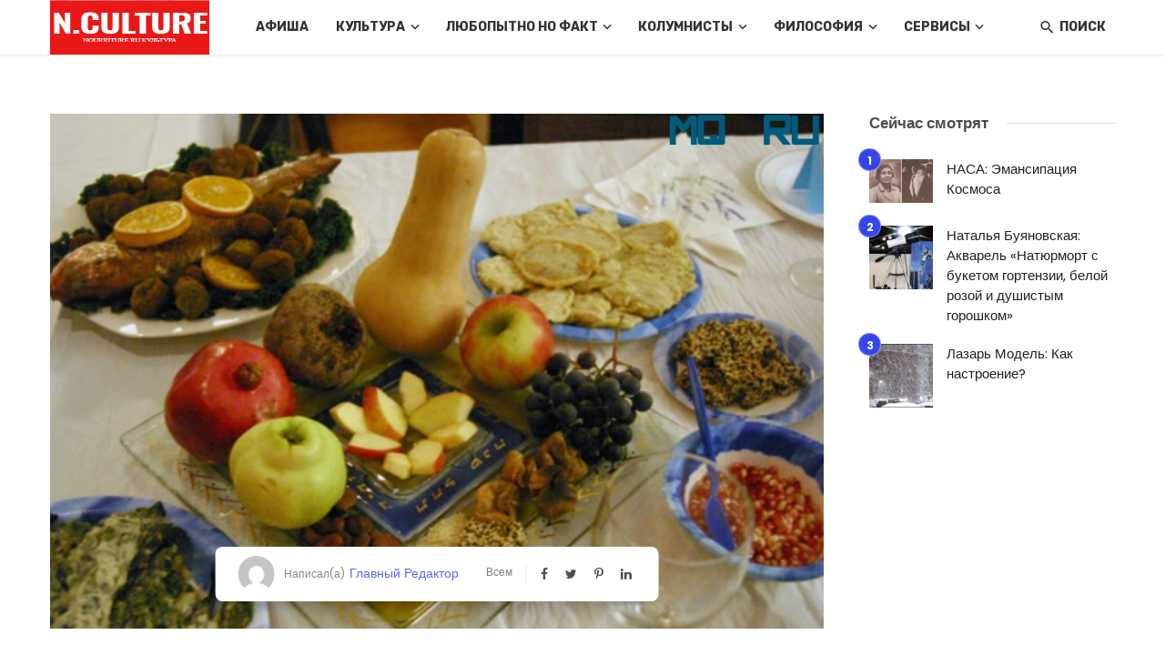

--- FILE ---
content_type: text/html; charset=UTF-8
request_url: https://mq2.ru/deklamiruyu-chitayu/
body_size: 38057
content:
<!DOCTYPE html><html lang="ru-RU" itemscope itemtype="https://schema.org/BlogPosting"><head><meta charset="UTF-8"/><meta name="viewport" content="width=device-width, initial-scale=1"/><link rel="profile" href="/gmpg.org/xfn/11"/><script type="application/ld+json">{"@context":"http://schema.org","@type":"NewsArticle","mainEntityOfPage":{"@type":"WebPage","@id":"https://mq2.ru/deklamiruyu-chitayu/"},"headline":"Декламирую. Читаю &#8230;","image":["https://mq2.ru/wp-content/uploads/2022/05/chtoedyatvevreyskiynovyygodroshashana.jpg"],"datePublished":"2023-11-05T19:40:07+00:00","dateModified":"2024-06-27T12:45:55+03:00","author":{"@type":"Person","name":"Главный Редактор"},"publisher":{"@type":"Organization","name":"N.Culture - культурный портал, новости музыка, расскажи о себе, социальная книжная сеть","logo":{"@type":"ImageObject","url":"https://mq2.ru/wp-content/uploads/2022/06/logo.png"}},"description":""}</script><script type="application/javascript">var ajaxurl="https://mq2.ru/wp-admin/admin-ajax.php"</script><meta name='robots' content='index, follow, max-image-preview:large, max-snippet:-1, max-video-preview:-1'/><style>img:is([sizes=auto i],[sizes^="auto," i]){contain-intrinsic-size:3000px 1500px}</style><title>Декламирую. Читаю ...</title><link rel="canonical" href="https://mq2.ru/deklamiruyu-chitayu/"/><meta property="og:locale" content="ru_RU"/><meta property="og:type" content="article"/><meta property="og:title" content="Декламирую. Читаю ..."/><meta property="og:description" content="Декламирую. Читаю Этот, многим, бред нелепый, Вновь пишу, и, всё-таки, летаю, И, порой, в домашнее одетый, Пьяным, на диване, засыпаю. Мой рассудок &#8212; тонкая мензурка, Сотканный в рассветах и закатах, А душа &#8212; улыбчивая мурка, Иногда на стёкла дышит матом. Был я раньше очень образован, Собирал различные бутылки, И, конечно, жутко неподкован, Совершал ужастные ошибки. Пил, смелея, неподъёмной ношей, От любви единственной хмелея, И мечтал, что Родину я брошу, И усну по осени алея, Как рябины ягодка, как зайчик, Солнечного мягкого запястья, Непривычный к хамству важный мальчик, Впрочем, сожалеющий, ненастью. Но смешались лунные известья, И смущённо улыбались люди, Трогая те [&hellip;]"/><meta property="og:url" content="https://mq2.ru/deklamiruyu-chitayu/"/><meta property="og:site_name" content="N.Culture - культурный портал, новости музыка, расскажи о себе, социальная книжная сеть"/><meta property="article:published_time" content="2023-11-05T16:40:07+00:00"/><meta property="article:modified_time" content="2024-06-27T09:45:55+00:00"/><meta property="og:image" content="https://mq2.ru/wp-content/uploads/2022/05/chtoedyatvevreyskiynovyygodroshashana.jpg"/><meta property="og:image:width" content="774"/><meta property="og:image:height" content="515"/><meta property="og:image:type" content="image/jpeg"/><meta name="author" content="Главный Редактор"/><meta name="twitter:card" content="summary_large_image"/><meta name="twitter:label1" content="Написано автором"/><meta name="twitter:data1" content="Главный Редактор"/><script type="application/ld+json" class="yoast-schema-graph">{"@context":"https://schema.org","@graph":[{"@type":"WebPage","@id":"https://mq2.ru/deklamiruyu-chitayu/","url":"https://mq2.ru/deklamiruyu-chitayu/","name":"Декламирую. Читаю ...","isPartOf":{"@id":"https://mq2.ru/#website"},"primaryImageOfPage":{"@id":"https://mq2.ru/deklamiruyu-chitayu/#primaryimage"},"image":{"@id":"https://mq2.ru/deklamiruyu-chitayu/#primaryimage"},"thumbnailUrl":"https://mq2.ru/wp-content/uploads/2022/05/chtoedyatvevreyskiynovyygodroshashana.jpg","datePublished":"2023-11-05T16:40:07+00:00","dateModified":"2024-06-27T09:45:55+00:00","author":{"@id":"https://mq2.ru/#/schema/person/1199db817fef4d338e96f9fb60191c48"},"breadcrumb":{"@id":"https://mq2.ru/deklamiruyu-chitayu/#breadcrumb"},"inLanguage":"ru-RU","potentialAction":[{"@type":"ReadAction","target":["https://mq2.ru/deklamiruyu-chitayu/"]}]},{"@type":"ImageObject","inLanguage":"ru-RU","@id":"https://mq2.ru/deklamiruyu-chitayu/#primaryimage","url":"https://mq2.ru/wp-content/uploads/2022/05/chtoedyatvevreyskiynovyygodroshashana.jpg","contentUrl":"https://mq2.ru/wp-content/uploads/2022/05/chtoedyatvevreyskiynovyygodroshashana.jpg","width":774,"height":515},{"@type":"BreadcrumbList","@id":"https://mq2.ru/deklamiruyu-chitayu/#breadcrumb","itemListElement":[{"@type":"ListItem","position":1,"name":"Главная страница","item":"https://mq2.ru/"},{"@type":"ListItem","position":2,"name":"Декламирую. Читаю &#8230;"}]},{"@type":"WebSite","@id":"https://mq2.ru/#website","url":"https://mq2.ru/","name":"N.Culture - культурный портал, новости музыка, расскажи о себе, социальная книжная сеть","description":"N.Culture","potentialAction":[{"@type":"SearchAction","target":{"@type":"EntryPoint","urlTemplate":"https://mq2.ru/?s={search_term_string}"},"query-input":{"@type":"PropertyValueSpecification","valueRequired":true,"valueName":"search_term_string"}}],"inLanguage":"ru-RU"},{"@type":"Person","@id":"https://mq2.ru/#/schema/person/1199db817fef4d338e96f9fb60191c48","name":"Главный Редактор","image":{"@type":"ImageObject","inLanguage":"ru-RU","@id":"https://mq2.ru/#/schema/person/image/","url":"https://secure.gravatar.com/avatar/192e90e666728d90b202767f00560ad72936adb18f82a25d57f16ee80555ff2d?s=96&d=mm&r=g","contentUrl":"https://secure.gravatar.com/avatar/192e90e666728d90b202767f00560ad72936adb18f82a25d57f16ee80555ff2d?s=96&d=mm&r=g","caption":"Главный Редактор"},"url":"https://mq2.ru/author/glavred/"}]}</script><link rel='dns-prefetch' href='//fonts.googleapis.com'/><link rel='preconnect' href='https://fonts.gstatic.com' crossorigin/><style id='classic-theme-styles-inline-css' type='text/css'>/*! This file is auto-generated */
.wp-block-button__link{color:#fff;background-color:#32373c;border-radius:9999px;box-shadow:none;text-decoration:none;padding:calc(.667em+2px) calc(1.333em+2px);font-size:1.125em}.wp-block-file__button{background:#32373c;color:#fff;text-decoration:none}</style><style id='global-styles-inline-css' type='text/css'>:root{--wp--preset--aspect-ratio--square:1;--wp--preset--aspect-ratio--4-3:4/3;--wp--preset--aspect-ratio--3-4:3/4;--wp--preset--aspect-ratio--3-2:3/2;--wp--preset--aspect-ratio--2-3:2/3;--wp--preset--aspect-ratio--16-9:16/9;--wp--preset--aspect-ratio--9-16:9/16;--wp--preset--color--black:#000;--wp--preset--color--cyan-bluish-gray:#abb8c3;--wp--preset--color--white:#fff;--wp--preset--color--pale-pink:#f78da7;--wp--preset--color--vivid-red:#cf2e2e;--wp--preset--color--luminous-vivid-orange:#ff6900;--wp--preset--color--luminous-vivid-amber:#fcb900;--wp--preset--color--light-green-cyan:#7bdcb5;--wp--preset--color--vivid-green-cyan:#00d084;--wp--preset--color--pale-cyan-blue:#8ed1fc;--wp--preset--color--vivid-cyan-blue:#0693e3;--wp--preset--color--vivid-purple:#9b51e0;--wp--preset--gradient--vivid-cyan-blue-to-vivid-purple:linear-gradient(135deg,rgba(6,147,227,1) 0,rgb(155,81,224) 100%);--wp--preset--gradient--light-green-cyan-to-vivid-green-cyan:linear-gradient(135deg,rgb(122,220,180) 0,rgb(0,208,130) 100%);--wp--preset--gradient--luminous-vivid-amber-to-luminous-vivid-orange:linear-gradient(135deg,rgba(252,185,0,1) 0,rgba(255,105,0,1) 100%);--wp--preset--gradient--luminous-vivid-orange-to-vivid-red:linear-gradient(135deg,rgba(255,105,0,1) 0,rgb(207,46,46) 100%);--wp--preset--gradient--very-light-gray-to-cyan-bluish-gray:linear-gradient(135deg,rgb(238,238,238) 0,rgb(169,184,195) 100%);--wp--preset--gradient--cool-to-warm-spectrum:linear-gradient(135deg,rgb(74,234,220) 0,rgb(151,120,209) 20%,rgb(207,42,186) 40%,rgb(238,44,130) 60%,rgb(251,105,98) 80%,rgb(254,248,76) 100%);--wp--preset--gradient--blush-light-purple:linear-gradient(135deg,rgb(255,206,236) 0,rgb(152,150,240) 100%);--wp--preset--gradient--blush-bordeaux:linear-gradient(135deg,rgb(254,205,165) 0,rgb(254,45,45) 50%,rgb(107,0,62) 100%);--wp--preset--gradient--luminous-dusk:linear-gradient(135deg,rgb(255,203,112) 0,rgb(199,81,192) 50%,rgb(65,88,208) 100%);--wp--preset--gradient--pale-ocean:linear-gradient(135deg,rgb(255,245,203) 0,rgb(182,227,212) 50%,rgb(51,167,181) 100%);--wp--preset--gradient--electric-grass:linear-gradient(135deg,rgb(202,248,128) 0,rgb(113,206,126) 100%);--wp--preset--gradient--midnight:linear-gradient(135deg,rgb(2,3,129) 0,rgb(40,116,252) 100%);--wp--preset--font-size--small:13px;--wp--preset--font-size--medium:20px;--wp--preset--font-size--large:36px;--wp--preset--font-size--x-large:42px;--wp--preset--spacing--20:.44rem;--wp--preset--spacing--30:.67rem;--wp--preset--spacing--40:1rem;--wp--preset--spacing--50:1.5rem;--wp--preset--spacing--60:2.25rem;--wp--preset--spacing--70:3.38rem;--wp--preset--spacing--80:5.06rem;--wp--preset--shadow--natural:6px 6px 9px rgba(0,0,0,.2);--wp--preset--shadow--deep:12px 12px 50px rgba(0,0,0,.4);--wp--preset--shadow--sharp:6px 6px 0 rgba(0,0,0,.2);--wp--preset--shadow--outlined:6px 6px 0 -3px rgba(255,255,255,1),6px 6px rgba(0,0,0,1);--wp--preset--shadow--crisp:6px 6px 0 rgba(0,0,0,1)}:where(.is-layout-flex){gap:.5em}:where(.is-layout-grid){gap:.5em}body .is-layout-flex{display:flex}.is-layout-flex{flex-wrap:wrap;align-items:center}.is-layout-flex>:is(*,div){margin:0}body .is-layout-grid{display:grid}.is-layout-grid>:is(*,div){margin:0}:where(.wp-block-columns.is-layout-flex){gap:2em}:where(.wp-block-columns.is-layout-grid){gap:2em}:where(.wp-block-post-template.is-layout-flex){gap:1.25em}:where(.wp-block-post-template.is-layout-grid){gap:1.25em}.has-black-color{color:var(--wp--preset--color--black)!important}.has-cyan-bluish-gray-color{color:var(--wp--preset--color--cyan-bluish-gray)!important}.has-white-color{color:var(--wp--preset--color--white)!important}.has-pale-pink-color{color:var(--wp--preset--color--pale-pink)!important}.has-vivid-red-color{color:var(--wp--preset--color--vivid-red)!important}.has-luminous-vivid-orange-color{color:var(--wp--preset--color--luminous-vivid-orange)!important}.has-luminous-vivid-amber-color{color:var(--wp--preset--color--luminous-vivid-amber)!important}.has-light-green-cyan-color{color:var(--wp--preset--color--light-green-cyan)!important}.has-vivid-green-cyan-color{color:var(--wp--preset--color--vivid-green-cyan)!important}.has-pale-cyan-blue-color{color:var(--wp--preset--color--pale-cyan-blue)!important}.has-vivid-cyan-blue-color{color:var(--wp--preset--color--vivid-cyan-blue)!important}.has-vivid-purple-color{color:var(--wp--preset--color--vivid-purple)!important}.has-black-background-color{background-color:var(--wp--preset--color--black)!important}.has-cyan-bluish-gray-background-color{background-color:var(--wp--preset--color--cyan-bluish-gray)!important}.has-white-background-color{background-color:var(--wp--preset--color--white)!important}.has-pale-pink-background-color{background-color:var(--wp--preset--color--pale-pink)!important}.has-vivid-red-background-color{background-color:var(--wp--preset--color--vivid-red)!important}.has-luminous-vivid-orange-background-color{background-color:var(--wp--preset--color--luminous-vivid-orange)!important}.has-luminous-vivid-amber-background-color{background-color:var(--wp--preset--color--luminous-vivid-amber)!important}.has-light-green-cyan-background-color{background-color:var(--wp--preset--color--light-green-cyan)!important}.has-vivid-green-cyan-background-color{background-color:var(--wp--preset--color--vivid-green-cyan)!important}.has-pale-cyan-blue-background-color{background-color:var(--wp--preset--color--pale-cyan-blue)!important}.has-vivid-cyan-blue-background-color{background-color:var(--wp--preset--color--vivid-cyan-blue)!important}.has-vivid-purple-background-color{background-color:var(--wp--preset--color--vivid-purple)!important}.has-black-border-color{border-color:var(--wp--preset--color--black)!important}.has-cyan-bluish-gray-border-color{border-color:var(--wp--preset--color--cyan-bluish-gray)!important}.has-white-border-color{border-color:var(--wp--preset--color--white)!important}.has-pale-pink-border-color{border-color:var(--wp--preset--color--pale-pink)!important}.has-vivid-red-border-color{border-color:var(--wp--preset--color--vivid-red)!important}.has-luminous-vivid-orange-border-color{border-color:var(--wp--preset--color--luminous-vivid-orange)!important}.has-luminous-vivid-amber-border-color{border-color:var(--wp--preset--color--luminous-vivid-amber)!important}.has-light-green-cyan-border-color{border-color:var(--wp--preset--color--light-green-cyan)!important}.has-vivid-green-cyan-border-color{border-color:var(--wp--preset--color--vivid-green-cyan)!important}.has-pale-cyan-blue-border-color{border-color:var(--wp--preset--color--pale-cyan-blue)!important}.has-vivid-cyan-blue-border-color{border-color:var(--wp--preset--color--vivid-cyan-blue)!important}.has-vivid-purple-border-color{border-color:var(--wp--preset--color--vivid-purple)!important}.has-vivid-cyan-blue-to-vivid-purple-gradient-background{background:var(--wp--preset--gradient--vivid-cyan-blue-to-vivid-purple)!important}.has-light-green-cyan-to-vivid-green-cyan-gradient-background{background:var(--wp--preset--gradient--light-green-cyan-to-vivid-green-cyan)!important}.has-luminous-vivid-amber-to-luminous-vivid-orange-gradient-background{background:var(--wp--preset--gradient--luminous-vivid-amber-to-luminous-vivid-orange)!important}.has-luminous-vivid-orange-to-vivid-red-gradient-background{background:var(--wp--preset--gradient--luminous-vivid-orange-to-vivid-red)!important}.has-very-light-gray-to-cyan-bluish-gray-gradient-background{background:var(--wp--preset--gradient--very-light-gray-to-cyan-bluish-gray)!important}.has-cool-to-warm-spectrum-gradient-background{background:var(--wp--preset--gradient--cool-to-warm-spectrum)!important}.has-blush-light-purple-gradient-background{background:var(--wp--preset--gradient--blush-light-purple)!important}.has-blush-bordeaux-gradient-background{background:var(--wp--preset--gradient--blush-bordeaux)!important}.has-luminous-dusk-gradient-background{background:var(--wp--preset--gradient--luminous-dusk)!important}.has-pale-ocean-gradient-background{background:var(--wp--preset--gradient--pale-ocean)!important}.has-electric-grass-gradient-background{background:var(--wp--preset--gradient--electric-grass)!important}.has-midnight-gradient-background{background:var(--wp--preset--gradient--midnight)!important}.has-small-font-size{font-size:var(--wp--preset--font-size--small)!important}.has-medium-font-size{font-size:var(--wp--preset--font-size--medium)!important}.has-large-font-size{font-size:var(--wp--preset--font-size--large)!important}.has-x-large-font-size{font-size:var(--wp--preset--font-size--x-large)!important}:where(.wp-block-post-template.is-layout-flex){gap:1.25em}:where(.wp-block-post-template.is-layout-grid){gap:1.25em}:where(.wp-block-columns.is-layout-flex){gap:2em}:where(.wp-block-columns.is-layout-grid){gap:2em}:root :where(.wp-block-pullquote){font-size:1.5em;line-height:1.6}</style><link rel='stylesheet' id='ceris-vendors-css' href='https://mq2.ru/wp-content/themes/ceris/css/vendors.css' type='text/css' media='all'/><link rel='stylesheet' id='ceris-style-css' href='https://mq2.ru/wp-content/themes/ceris/css/style.css' type='text/css' media='all'/><style id='ceris-style-inline-css' type='text/css'>.sticky-header.is-fixed>.navigation-bar{background:#fff}.site-footer,.footer-3.site-footer,.footer-5.site-footer,.footer-6.site-footer,.site-footer.footer-7 .site-footer__section:first-child,.site-footer.footer-8 .site-footer__section:first-child{background:#fff}.atbs-ceris-block:not(:last-child){margin-bottom:65px}@media(min-width:576px){.atbs-ceris-block-custom-margin .block-heading:not(.widget__title){margin-bottom:40px}}::selection{color:#FFF;background:#3545EE}::-webkit-selection{color:#FFF;background:#3545EE}.scroll-count-percent .progress__value{stroke:#3545EE}.ceris-feature-i .sub-posts .block-heading__view-all a,.atbs-ceris-carousel.atbs-ceris-carousel-post-vertical .owl-prev,.atbs-ceris-carousel.atbs-ceris-carousel-post-vertical .owl-next,.post--overlay-back-face .button__readmore:hover i,.post--vertical-has-media .list-index,.navigation--main .sub-menu li:hover>a,.infinity-single-trigger:before,.ceris-icon-load-infinity-single:before,.atbs-article-reactions .atbs-reactions-content.active .atbs-reaction-count,.atbs-article-reactions .atbs-reactions-content:active .atbs-reaction-count,.post-slider-text-align-center .owl-carousel .owl-prev,.post-slider-text-align-center .owl-carousel .owl-next,.ceris-category-tiles .owl-carousel .owl-prev,.ceris-category-tiles .owl-carousel .owl-next,a.block-heading__secondary,.atbs-ceris-pagination a.btn-default,.atbs-ceris-pagination a.btn-default:active,.atbs-ceris-pagination a.btn-default:hover,.atbs-ceris-pagination a.btn-default:focus,.atbs-ceris-search-full .result-default,.atbs-ceris-search-full .result-default .search-module-heading,.search-module-heading,.atbs-ceris-post--grid-c-update .atbs-ceris-carousel.nav-circle .owl-prev,.single .entry-meta .entry-author__name,.pagination-circle .atbs-ceris-pagination__item.atbs-ceris-pagination__item-next:hover,.pagination-circle .atbs-ceris-pagination__item.atbs-ceris-pagination__item-prev:hover,.atbs-ceris-video-has-post-list .main-post .post-type-icon,.widget-subscribe .subscribe-form__fields button,.list-index,a,a:hover,a:focus,a:active,.color-primary,.site-title,.entry-tags ul>li>a:hover,.social-share-label,.ceris-single .single-header--top .entry-author__name,.atbs-ceris-widget-indexed-posts-b .posts-list>li .post__title:after,.posts-navigation .post:hover .posts-navigation__label,.posts-navigation .post:hover .post__title,.sticky-ceris-post .cerisStickyMark i,.typography-copy blockquote:before,.comment-content blockquote:before,.listing--list-large .post__readmore:hover .readmore__text,.post--horizontal-reverse-big.post--horizontal-reverse-big__style-3 .post__readmore .readmore__text:hover,.reviews-score-average,.star-item.star-full i:before,.wc-block-grid__product-rating .star-rating span:before,.wc-block-grid__product-rating .wc-block-grid__product-rating__stars span:before,.woocommerce-message::before,.woocommerce-info::before,.woocommerce-error::before,.woocommerce-downloads .woocommerce-info:before{color:#3545EE}.ceris-grid-j .icon-has-animation .btn-play-left-not-center.post-type-icon:after,div.wpforms-container-full .wpforms-form button[type=submit],div.wpforms-container-full .wpforms-form button[type=submit]:hover{background-color:#3545EE}.ceris-grid-j .btn-play-left-not-center .circle,.scroll-count-percent .btn-bookmark-icon .bookmark-status-saved path{fill:#3545EE}.infinity-single-trigger:before,.ceris-grid-j .btn-play-left-not-center .g-path path{fill:#fff}@media(max-width:768px){.ceris-grid-j .icon-has-animation .btn-play-left-not-center.post-type-icon:after{background-color:#fff}}@media(max-width:768px){.ceris-grid-j .btn-play-left-not-center .circle{fill:#fff}}@media(max-width:768px){.ceris-grid-j .btn-play-left-not-center .g-path path{fill:#000}}@media(max-width:768px){.ceris-module-video .post-list-no-thumb-3i .posts-no-thumb .post-type-icon:after{background-color:#3545EE}}@media(max-width:768px){.ceris-module-video .post-list-no-thumb-3i .list-item .posts-no-thumb:hover .post-type-icon:after{background-color:#fff}}@media(max-width:768px){.ceris-module-video .post-list-no-thumb-3i .list-item:first-child .posts-no-thumb:hover .post-type-icon:after{background-color:#fff}}@media(max-width:768px){.ceris-module-video .post-list-no-thumb-3i:hover .list-item:first-child .posts-no-thumb .post-type-icon:after{background-color:#3545EE}}@media(max-width:768px){.ceris-module-video .post-list-no-thumb-3i .list-item:first-child .posts-no-thumb:hover .post-type-icon:after{background-color:#fff}}@media (max-width:380px){.featured-slider-d .owl-carousel .owl-dot.active span{background-color:#3545EE}}.g-path path{fill:#000}.circle{fill:#fff}@media(max-width:576px){.atbs-ceris-post--vertical-3i-row .post--vertical .post__cat{background-color:#3545EE}}.atbs-article-reactions .atbs-reactions-content:hover{border-color:rgba(53,69,238,.3)}.post-no-thumb-height-default:hover{box-shadow:0 45px 25px -20px rgba(53,69,238,.27)}.ceris-feature-h .owl-item.active .post--overlay-height-275 .post__thumb--overlay.post__thumb:after{background-color:rgba(53,69,238,.8)}.post-list-no-thumb-3i .list-item:first-child:hover:before,.post-list-no-thumb-3i .list-item:hover:before{background-color:rgba(53,69,238,.4)}.ceris-grid-carousel-d .owl-stage .post--card-overlay-middle-has-hidden-content:hover .post__thumb--overlay.post__thumb:after,.ceris-grid-carousel-d .owl-stage .owl-item.active.center .post--card-overlay-middle-has-hidden-content:hover .post__thumb--overlay.post__thumb:after{-webkit-box-shadow:0 20px 27px 0 rgba(53,69,238,.2);box-shadow:0 20px 27px 0 rgba(53,69,238,.2)}@media(min-width:992px){.post--overlay-hover-effect .post__thumb--overlay.post__thumb:after{background-color:#3545EE}}.atbs-ceris-block__aside-left .banner__button,.ceris-feature-k .atbs-ceris-carousel-nav-custom-holder .owl-prev:hover,.ceris-feature-k .atbs-ceris-carousel-nav-custom-holder .owl-next:hover,.ceris-feature-k .atbs-ceris-block__inner::before,.ceris-feature-i .atbs-ceris-carousel-nav-custom-holder .owl-prev:hover,.ceris-feature-i .atbs-ceris-carousel-nav-custom-holder .owl-next:hover,.ceris-feature-j .sub-posts .atbs-ceris-carousel-nav-custom-holder .owl-prev:hover,.ceris-feature-j .sub-posts .atbs-ceris-carousel-nav-custom-holder .owl-next:hover,.ceris-feature-h .owl-item.active+.owl-item.active .post--overlay-height-275 .post__cat-has-line:before,.atbs-ceris-carousel.atbs-ceris-carousel-post-vertical .owl-prev:hover,.atbs-ceris-carousel.atbs-ceris-carousel-post-vertical .owl-next:hover,.ceris-feature-f .button__readmore--round:hover i,.post--overlay-hover-effect .post__text-backface .post__readmore .button__readmore:hover,.post--overlay-hover-effect.post--overlay-bottom,.post--overlay-back-face,.pagination-circle .atbs-ceris-pagination__item:not(.atbs-ceris-pagination__dots):hover,.open-sub-col,.atbs-ceris-posts-feature-a-update .atbs-ceris-carousel.nav-circle .owl-prev:hover,.atbs-ceris-posts-feature-a-update .atbs-ceris-carousel.nav-circle .owl-next:hover,.owl-carousel.button--dots-center-nav .owl-prev:hover,.owl-carousel.button--dots-center-nav .owl-next:hover,.section-has-subscribe-no-border>.btn:focus,.section-has-subscribe-no-border>.btn:active,.section-has-subscribe-no-border>*:hover,.widget-slide .atbs-ceris-carousel .owl-dot.active span,.featured-slider-e .owl-carousel .owl-prev:hover,.featured-slider-e .owl-carousel .owl-next:hover,.post--horizontal-hasbackground.post:hover,.post-slider-text-align-center .owl-carousel .owl-prev:hover,.post-slider-text-align-center .owl-carousel .owl-next:hover,.atbs-ceris-pagination [class*=js-ajax-load-]:active,.atbs-ceris-pagination [class*=js-ajax-load-]:hover,.atbs-ceris-pagination [class*=js-ajax-load-]:focus,.atbs-ceris-widget-indexed-posts-a .posts-list>li .post__thumb:after,.post-list-no-thumb-3i:hover .list-item:first-child .post__cat:before,.header-17 .btn-subscribe-theme,.header-13 .btn-subscribe-theme,.header-16 .offcanvas-menu-toggle.navigation-bar-btn,.atbs-ceris-widget-posts-list.atbs-ceris-widget-posts-list-overlay-first ul:hover li.active .post--overlay .post__cat:before,.dots-circle .owl-dot.active span,.atbs-ceris-search-full .popular-tags .entry-tags ul>li>a,.atbs-ceris-search-full .form-control,.atbs-ceris-post--grid-g-update .post-grid-carousel .owl-dot.active span,.nav-row-circle .owl-prev:hover,.nav-row-circle .owl-next:hover,.post--grid--2i_row .post-no-thumb-title-line,.atbs-ceris-post--grid-d-update .post-no-thumb-title-line,.atbs-ceris-posts-feature .post-sub .list-item:hover .post__cat:before,.atbs-ceris-post--grid-c-update .post-main .owl-item.active+.owl-item.active .post__cat:before,.atbs-ceris-post--grid-c-update .atbs-ceris-carousel.nav-circle .owl-next,.atbs-ceris-post--grid-c-update .post-main .owl-item.active .post-no-thumb-title-line,.post-no-thumb-height-default:hover,.carousel-dots-count-number .owl-dot.active span,.header-16 .btn-subscribe-theme,.header-14 .btn-subscribe-theme,.header-11 .btn-subscribe-theme,.atbs-ceris-pagination [class*=js-ajax-load-],.atbs-ceris-post--overlay-first-big .post--overlay:hover .background-img:after,.post-list-no-thumb-3i .list-item:hover,.post__cat-has-line:before,.category-tile__name,.cat-0.cat-theme-bg.cat-theme-bg,.primary-bg-color,.navigation--main>li>a:before,.atbs-ceris-pagination__item-current,.atbs-ceris-pagination__item-current:hover,.atbs-ceris-pagination__item-current:focus,.atbs-ceris-pagination__item-current:active,.atbs-ceris-pagination--next-n-prev .atbs-ceris-pagination__links a:last-child .atbs-ceris-pagination__item,.subscribe-form__fields input[type=submit],.has-overlap-bg:before,.post__cat--bg,a.post__cat--bg,.entry-cat--bg,a.entry-cat--bg,.comments-count-box,.atbs-ceris-widget--box .widget__title,.widget_calendar td a:before,.widget_calendar #today,.widget_calendar #today a,.entry-action-btn,.posts-navigation__label:before,.comment-form .form-submit input[type=submit],.atbs-ceris-carousel-dots-b .swiper-pagination-bullet-active,.site-header--side-logo .header-logo:not(.header-logo--mobile),.list-square-bullet>li>*:before,.list-square-bullet-exclude-first>li:not(:first-child)>*:before,.btn-primary,.btn-primary:active,.btn-primary:focus,.btn-primary:hover,.btn-primary.active.focus,.btn-primary.active:focus,.btn-primary.active:hover,.btn-primary:active.focus,.btn-primary:active:focus,.btn-primary:active:hover,.header-10 .navigation--main>li>a:before,.atbs-ceris-feature-slider .post__readmore,.atbs-ceris-grid-carousel .atbs-ceris-carousel .owl-dot:last-child.active span,.atbs-ceris-grid-carousel .atbs-ceris-carousel .owl-dot.active span,.atbs-ceris-post-slide-has-list .atbs-ceris-post-slide-text-center .atbs-ceris-carousel .owl-dot.active span,.pagination-circle .atbs-ceris-pagination__item:hover,.pagination-circle .atbs-ceris-pagination__item.atbs-ceris-pagination__item-current,.social-share-label:before,.social-share ul li a svg:hover,.comment-form .form-submit input[type=submit],input[type=button]:not(.btn),input[type=reset]:not(.btn),input[type=submit]:not(.btn),.form-submit input,.comment-form .form-submit input[type=submit]:active,.comment-form .form-submit input[type=submit]:focus,.comment-form .form-submit input[type=submit]:hover,.reviews-rating .rating-form .rating-submit,.reviews-rating .rating-form .rating-submit:hover,.ceris-bookmark-page-notification,.rating-star,.score-item .score-percent,.ceris-grid-w .post-slide .owl-carousel,.widget-subscribe .widget-subscribe__inner,.ceris-grid-carousel-d .owl-stage .post--card-overlay-middle-has-hidden-content:hover .post__thumb--overlay.post__thumb:after,.ceris-grid-carousel-d .owl-stage .owl-item.active.center .post--card-overlay-middle-has-hidden-content:hover .post__thumb--overlay.post__thumb:after,.post--vertical-thumb-70-background .button__readmore--outline:hover i,.atbs-ceris-search-full--result .atbs-ceris-pagination .btn,.atbs-ceris-posts-feature-c-update.ceris-light-mode .owl-carousel .owl-prev:hover,.atbs-ceris-posts-feature-c-update.ceris-light-mode .owl-carousel .owl-next:hover,.editor-styles-wrapper .wc-block-grid__products .wc-block-grid__product .wc-block-grid__product-onsale,.wc-block-grid__product-onsale,.woocommerce .wc-block-grid__product .wp-block-button__link:hover,.woocommerce ul.products li.product .onsale,.woocommerce .editor-styles-wrapper .wc-block-grid__products .wc-block-grid__product .wc-block-grid__product-onsale,.woocommerce .wc-block-grid__product-onsale,.woocommerce #respond input#submit,.woocommerce #respond input#submit:hover,.woocommerce a.button:hover,.woocommerce button.button:hover,.woocommerce input.button:hover,.woocommerce .wp-block-button__link,.woocommerce .wp-block-button:not(.wc-block-grid__product-add-to-cart) .wp-block-button__link,.woocommerce nav.woocommerce-pagination ul li a:focus,.woocommerce nav.woocommerce-pagination ul li a:hover,.woocommerce nav.woocommerce-pagination ul li span.current,.woocommerce div.product form.cart .button,.woocommerce div.product .woocommerce-tabs ul.tabs li.active,.woocommerce-Tabs-panel .comment-reply-title:before,.woocommerce button.button,.woocommerce a.button.wc-backward,.woocommerce a.button.alt,.woocommerce a.button.alt:hover,.woocommerce-message a.button,.woocommerce-downloads .woocommerce-Message a.button,.woocommerce button.button.alt,.woocommerce button.button.alt:hover,.woocommerce.widget_product_search .woocommerce-product-search button,.woocommerce .widget_price_filter .ui-slider .ui-slider-range,.woocommerce .widget_price_filter .ui-slider .ui-slider-handle,.header-current-reading-article .current-reading-article-label,#cookie-notice .cn-button,.atbs-ceris-widget-posts-list.atbs-ceris-widget-posts-list-overlay-first .posts-list:hover li.active .post__cat:before,.ceris-mobile-share-socials ul li:hover a,.ceris-admin-delete-review{background-color:#3545EE}.site-header--skin-4 .navigation--main>li>a:before{background-color:#3545EE!important}@media(max-width:767px){.atbs-ceris-post--grid-c-update .atbs-ceris-carousel.nav-circle .owl-prev,.atbs-ceris-post--grid-c-update .atbs-ceris-carousel.nav-circle .owl-next{color:#3545EE!important}}.post-score-hexagon .hexagon-svg g path{fill:#3545EE}.ceris-feature-k .atbs-ceris-carousel-nav-custom-holder .owl-prev:hover,.ceris-feature-k .atbs-ceris-carousel-nav-custom-holder .owl-next:hover,.ceris-feature-i .atbs-ceris-carousel-nav-custom-holder .owl-prev:hover,.ceris-feature-i .atbs-ceris-carousel-nav-custom-holder .owl-next:hover,.ceris-feature-j .sub-posts .atbs-ceris-carousel-nav-custom-holder .owl-prev:hover,.ceris-feature-j .sub-posts .atbs-ceris-carousel-nav-custom-holder .owl-next:hover,.post--overlay-line-top-hover:hover::after,.ceris-feature-f .button__readmore--round:hover i,.post--overlay-hover-effect .post__text-backface .post__readmore .button__readmore:hover,.ceris-about-module .about__content,.atbs-ceris-posts-feature-a-update .atbs-ceris-carousel.nav-circle .owl-prev:hover,.atbs-ceris-posts-feature-a-update .atbs-ceris-carousel.nav-circle .owl-next:hover,.owl-carousel.button--dots-center-nav .owl-prev:hover,.owl-carousel.button--dots-center-nav .owl-next:hover,.atbs-article-reactions .atbs-reactions-content.active,.atbs-ceris-pagination [class*=js-ajax-load-]:active,.atbs-ceris-pagination [class*=js-ajax-load-]:hover,.atbs-ceris-pagination [class*=js-ajax-load-]:focus,.atbs-ceris-search-full--result .atbs-ceris-pagination .btn,.atbs-ceris-pagination [class*=js-ajax-load-],.comment-form .form-submit input[type=submit],.form-submit input:hover,.comment-form .form-submit input[type=submit]:active,.comment-form .form-submit input[type=submit]:focus,.comment-form .form-submit input[type=submit]:hover,.has-overlap-frame:before,.atbs-ceris-gallery-slider .fotorama__thumb-border,.bypostauthor>.comment-body .comment-author>img,.post--vertical-thumb-70-background .button__readmore--outline:hover i,.block-heading.block-heading--style-7,.atbs-ceris-posts-feature-c-update.ceris-light-mode .owl-carousel .owl-prev:hover,.atbs-ceris-posts-feature-c-update.ceris-light-mode .owl-carousel .owl-next:hover,.ceris-mobile-share-socials ul li:hover a,.wc-block-grid__product .wp-block-button__link:hover,.woocommerce #respond input#submit:hover,.woocommerce a.button:hover,.woocommerce button.button:hover,.woocommerce input.button:hover{border-color:#3545EE}.atbs-ceris-pagination--next-n-prev .atbs-ceris-pagination__links a:last-child .atbs-ceris-pagination__item:after,.typography-copy blockquote,.comment-content blockquote{border-left-color:#3545EE}.comments-count-box:before,.bk-preload-wrapper:after,.woocommerce-error,.woocommerce-message,.woocommerce-info{border-top-color:#3545EE}.bk-preload-wrapper:after{border-bottom-color:#3545EE}.navigation--offcanvas li>a:after{border-right-color:#3545EE}.post--single-cover-gradient .single-header{background-image:-webkit-linear-gradient(bottom,#3545EE 0,rgba(252,60,45,.7) 50%,rgba(252,60,45,0) 100%);background-image:linear-gradient(to top,#3545EE 0,rgba(252,60,45,.7) 50%,rgba(252,60,45,0) 100%)}@media (max-width:576px){.atbs-ceris-posts-feature .post-sub .list-item:nth-child(2),.atbs-ceris-posts-feature .post-sub .list-item:not(:nth-child(2)) .post__cat-has-line:before{background-color:#3545EE}}.ceris-feature-k .atbs-ceris-block__inner::before{box-shadow:-210px 0 1px #3545EE,-180px 0 1px #3545EE,-150px 0 1px #3545EE,-120px 0 1px #3545EE,-90px 0 1px #3545EE,-60px 0 1px #3545EE,-30px 0 1px #3545EE,30px 0 1px #3545EE,60px 0 1px #3545EE,-210px 30px 1px #3545EE,-180px 30px 1px #3545EE,-150px 30px 1px #3545EE,-120px 30px 1px #3545EE,-90px 30px 1px #3545EE,-60px 30px 1px #3545EE,-30px 30px 1px #3545EE,0 30px 1px #3545EE,30px 30px 1px #3545EE,60px 30px 1px #3545EE,-210px 60px 1px #3545EE,-180px 60px 1px #3545EE,-150px 60px 1px #3545EE,-120px 60px 1px #3545EE,-90px 60px 1px #3545EE,-60px 60px 1px #3545EE,-30px 60px 1px #3545EE,0 60px 1px #3545EE,30px 60px 1px #3545EE,60px 60px 1px #3545EE,-210px 90px 1px #3545EE,-180px 90px 1px #3545EE,-150px 90px 1px #3545EE,-120px 90px 1px #3545EE,-90px 90px 1px #3545EE,-60px 90px 1px #3545EE,-30px 90px 1px #3545EE,0 90px 1px #3545EE,30px 90px 1px #3545EE,60px 90px 1px #3545EE,-210px 120px 1px #3545EE,-180px 120px 1px #3545EE,-150px 120px 1px #3545EE,-120px 120px 1px #3545EE,-90px 120px 1px #3545EE,-60px 120px 1px #3545EE,-30px 120px 1px #3545EE,0 120px 1px #3545EE,30px 120px 1px #3545EE,60px 120px 1px #3545EE,-210px 150px 1px #3545EE,-180px 150px 1px #3545EE,-150px 150px 1px #3545EE,-120px 150px 1px #3545EE,-90px 150px 1px #3545EE,-60px 150px 1px #3545EE,-30px 150px 1px #3545EE,0 150px 1px #3545EE,30px 150px 1px #3545EE,60px 150px 1px #3545EE,-210px 180px 1px #3545EE,-180px 180px 1px #3545EE,-150px 180px 1px #3545EE,-120px 180px 1px #3545EE,-90px 180px 1px #3545EE,-60px 180px 1px #3545EE,-30px 180px 1px #3545EE,0 180px 1px #3545EE,30px 180px 1px #3545EE,60px 180px 1px #3545EE,-210px 210px 1px #3545EE,-180px 210px 1px #3545EE,-150px 210px 1px #3545EE,-120px 210px 1px #3545EE,-90px 210px 1px #3545EE,-60px 210px 1px #3545EE,-30px 210px 1px #3545EE,0 210px 1px #3545EE,30px 210px 1px #3545EE,60px 210px 1px #3545EE,-210px 240px 1px #3545EE,-180px 240px 1px #3545EE,-150px 240px 1px #3545EE,-120px 240px 1px #3545EE,-90px 240px 1px #3545EE,-60px 240px 1px #3545EE,-30px 240px 1px #3545EE,0 240px 1px #3545EE,30px 240px 1px #3545EE,60px 240px 1px #3545EE,-210px 270px 1px #3545EE,-180px 270px 1px #3545EE,-150px 270px 1px #3545EE,-120px 270px 1px #3545EE,-90px 270px 1px #3545EE,-60px 270px 1px #3545EE,-30px 270px 1px #3545EE,0 270px 1px #3545EE,30px 270px 1px #3545EE,60px 270px 1px #3545EE}atbs-ceris-video-box__playlist .is-playing .post__thumb:after{content:'Now playing'}</style><link rel="preload" as="style" href="https://fonts.googleapis.com/css?family=Roboto:100,300,400,500,700,900,100italic,300italic,400italic,500italic,700italic,900italic%7CPoppins:100,200,300,400,500,600,700,800,900,100italic,200italic,300italic,400italic,500italic,600italic,700italic,800italic,900italic%7CRubik:300,400,500,600,700,800,900,300italic,400italic,500italic,600italic,700italic,800italic,900italic&#038;display=swap"/><link rel="stylesheet" href="https://fonts.googleapis.com/css?family=Roboto:100,300,400,500,700,900,100italic,300italic,400italic,500italic,700italic,900italic%7CPoppins:100,200,300,400,500,600,700,800,900,100italic,200italic,300italic,400italic,500italic,600italic,700italic,800italic,900italic%7CRubik:300,400,500,600,700,800,900,300italic,400italic,500italic,600italic,700italic,800italic,900italic&#038;display=swap" media="print" onload="this.media='all'"><noscript><link rel="stylesheet" href="https://fonts.googleapis.com/css?family=Roboto:100,300,400,500,700,900,100italic,300italic,400italic,500italic,700italic,900italic%7CPoppins:100,200,300,400,500,600,700,800,900,100italic,200italic,300italic,400italic,500italic,600italic,700italic,800italic,900italic%7CRubik:300,400,500,600,700,800,900,300italic,400italic,500italic,600italic,700italic,800italic,900italic&#038;display=swap"/></noscript><script type="text/javascript" src="https://mq2.ru/wp-includes/js/jquery/jquery.min.js" id="jquery-core-js"></script><script type="text/javascript" src="https://mq2.ru/wp-includes/js/jquery/jquery-migrate.min.js" id="jquery-migrate-js"></script><link rel="image_src" href="https://mq2.ru/wp-content/uploads/2022/05/chtoedyatvevreyskiynovyygodroshashana.jpg"><meta name="msapplication-TileImage" content="https://mq2.ru/wp-content/uploads/2022/05/chtoedyatvevreyskiynovyygodroshashana.jpg"><meta property="og:image" content="https://mq2.ru/wp-content/uploads/2022/05/chtoedyatvevreyskiynovyygodroshashana.jpg"><meta property="og:image:secure_url" content="https://mq2.ru/wp-content/uploads/2022/05/chtoedyatvevreyskiynovyygodroshashana.jpg"><meta property="og:image:width" content="774"><meta property="og:image:height" content="515"><meta property="og:image:alt" content="Что едят в еврейский Новый год Рош-а-Шана"><meta property="og:image:type" content="image/jpeg"><meta property="og:description" content="Декламирую. Читаю Этот, многим, бред нелепый, Вновь пишу, и, всё-таки, летаю, И, порой, в домашнее одетый, Пьяным, на диване, засыпаю. Мой рассудок -- тонкая мензурка, Сотканный в рассветах и закатах, А душа -- улыбчивая мурка, Иногда на стёкла дышит матом. Был я раньше очень образован, Собирал различные бутылки, И, конечно, жутко неподкован, Совершал ужастные ошибки...."><meta property="og:type" content="article"><meta property="og:locale" content="ru_RU"><meta property="og:site_name" content="N.Culture - культурный портал, новости музыка, расскажи о себе, социальная книжная сеть"><meta property="og:title" content="Декламирую. Читаю &#8230;"><meta property="og:url" content="https://mq2.ru/deklamiruyu-chitayu/"><meta property="og:updated_time" content="2024-06-27T12:45:55+03:00"><meta property="article:published_time" content="2023-11-05T16:40:07+00:00"><meta property="article:modified_time" content="2024-06-27T09:45:55+00:00"><meta property="article:section" content="ПРОЕКТ: Я ВАМ ПИШУ"><meta property="article:author:first_name" content="Главный"><meta property="article:author:last_name" content="Редактор"><meta property="article:author:username" content="Главный Редактор"><meta property="twitter:partner" content="ogwp"><meta property="twitter:card" content="summary_large_image"><meta property="twitter:image" content="https://mq2.ru/wp-content/uploads/2022/05/chtoedyatvevreyskiynovyygodroshashana.jpg"><meta property="twitter:image:alt" content="Что едят в еврейский Новый год Рош-а-Шана"><meta property="twitter:title" content="Декламирую. Читаю &#8230;"><meta property="twitter:description" content="Декламирую. Читаю Этот, многим, бред нелепый, Вновь пишу, и, всё-таки, летаю, И, порой, в домашнее одетый, Пьяным, на диване, засыпаю. Мой рассудок -- тонкая мензурка, Сотканный в рассветах и..."><meta property="twitter:url" content="https://mq2.ru/deklamiruyu-chitayu/"><meta property="twitter:label1" content="Время чтения"><meta property="twitter:data1" content="Меньше минуты"><meta itemprop="image" content="https://mq2.ru/wp-content/uploads/2022/05/chtoedyatvevreyskiynovyygodroshashana.jpg"><meta itemprop="name" content="Декламирую. Читаю &#8230;"><meta itemprop="description" content="Декламирую. Читаю Этот, многим, бред нелепый, Вновь пишу, и, всё-таки, летаю, И, порой, в домашнее одетый, Пьяным, на диване, засыпаю. Мой рассудок -- тонкая мензурка, Сотканный в рассветах и закатах, А душа -- улыбчивая мурка, Иногда на стёкла дышит матом. Был я раньше очень образован, Собирал различные бутылки, И, конечно, жутко неподкован, Совершал ужастные ошибки...."><meta itemprop="datePublished" content="2023-11-05"><meta itemprop="dateModified" content="2024-06-27T09:45:55+00:00"><meta property="profile:first_name" content="Главный"><meta property="profile:last_name" content="Редактор"><meta property="profile:username" content="Главный Редактор"><link rel="EditURI" type="application/rsd+xml" title="RSD" href="https://mq2.ru/xmlrpc.php?rsd"/><link rel='shortlink' href='https://mq2.ru/?p=22314'/><link rel="alternate" title="oEmbed (JSON)" type="application/json+oembed" href="https://mq2.ru/wp-json/oembed/1.0/embed?url=https%3A%2F%2Fmq2.ru%2Fdeklamiruyu-chitayu%2F"/><link rel="alternate" title="oEmbed (XML)" type="text/xml+oembed" href="https://mq2.ru/wp-json/oembed/1.0/embed?url=https%3A%2F%2Fmq2.ru%2Fdeklamiruyu-chitayu%2F&#038;format=xml"/><meta name="framework" content="Redux 4.1.22"/><script async src="https://www.googletagmanager.com/gtag/js?id=G-6Y60WRFM26"></script><script>window.dataLayer=window.dataLayer||[];function gtag(){dataLayer.push(arguments)}gtag('js',new Date());gtag('config','G-6Y60WRFM26');</script><script async src="https://pagead2.googlesyndication.com/pagead/js/adsbygoogle.js?client=ca-pub-6616628086370262" crossorigin="anonymous"></script><link rel="pingback" href="https://mq2.ru/xmlrpc.php"><style id="ceris_option-dynamic-css" title="dynamic-css" class="redux-options-output">html{font-size:14px}body{font-family:Roboto,Arial,Helvetica,sans-serif}.comment-reply-title,.comments-title,.comment-reply-title,.category-tile__name,.block-heading,.block-heading__title,.post-categories__title,.post__title,.entry-title,h1,h2,h3,h4,h5,h6,.h1,.h2,.h3,.h4,.h5,.h6,.text-font-primary,.social-tile__title,.widget_recent_comments .recentcomments>a,.widget_recent_entries li>a,.modal-title.modal-title,.author-box .author-name a,.comment-author,.widget_calendar caption,.widget_categories li>a,.widget_meta ul,.widget_recent_comments .recentcomments>a,.widget_recent_entries li>a,.widget_pages li>a,.ceris-reviews-section .heading-title,.score-item .score-name,.score-item .score-number,.reviews-score-average,.btn-open-form-rating,.btn-open-form-rating label,.scroll-count-percent .percent-number,.scroll-count-percent .btn-bookmark-icon,.open-sub-col,.ceris-about-module .about__title,.post--overlay-hover-effect .post__text-backface .post__title,.atbs-ceris-mega-menu .post__title,.atbs-ceris-mega-menu .post__title a,.widget__title-text{font-family:Poppins,Arial,Helvetica,sans-serif}.text-font-secondary,.block-heading__subtitle,.widget_nav_menu ul,.typography-copy blockquote,.comment-content blockquote{font-family:Poppins,Arial,Helvetica,sans-serif}.mobile-header-btn,.menu,.meta-text,a.meta-text,.meta-font,a.meta-font,.text-font-tertiary,.block-heading-tabs,.block-heading-tabs>li>a,input[type=button]:not(.btn),input[type=reset]:not(.btn),input[type=submit]:not(.btn),.btn,label,.page-nav,.post-score,.post-score-hexagon .post-score-value,.post__cat,a.post__cat,.entry-cat,a.entry-cat,.read-more-link,.post__meta,.entry-meta,.entry-author__name,a.entry-author__name,.comments-count-box,.atbs-ceris-widget-indexed-posts-a .posts-list>li .post__thumb:after,.atbs-ceris-widget-indexed-posts-b .posts-list>li .post__title:after,.atbs-ceris-widget-indexed-posts-c .list-index,.social-tile__count,.widget_recent_comments .comment-author-link,.atbs-ceris-video-box__playlist .is-playing .post__thumb:after,.atbs-ceris-posts-listing-a .cat-title,.atbs-ceris-news-ticker__heading,.page-heading__title,.post-sharing__title,.post-sharing--simple .sharing-btn,.entry-action-btn,.entry-tags-title,.comments-title__text,.comments-title .add-comment,.comment-metadata,.comment-metadata a,.comment-reply-link,.countdown__digit,.modal-title,.comment-meta,.comment .reply,.wp-caption,.gallery-caption,.widget-title,.btn,.logged-in-as,.countdown__digit,.atbs-ceris-widget-indexed-posts-a .posts-list>li .post__thumb:after,.atbs-ceris-widget-indexed-posts-b .posts-list>li .post__title:after,.atbs-ceris-widget-indexed-posts-c .list-index,.atbs-ceris-horizontal-list .index,.atbs-ceris-pagination,.atbs-ceris-pagination--next-n-prev .atbs-ceris-pagination__label,.post__readmore,.single-header .atbs-date-style,a.ceris-btn-view-review,.bookmark-see-more,.entry-author__name,.post-author-vertical span.entry-lable,.post-author-vertical .entry-author__name,.post--overlay-hover-effect .post__text-front .entry-author span.entry-lable,.post--overlay-hover-effect .post__text-front .entry-author .entry-author__name,blockquote cite,.block-editor .wp-block-archives-dropdown select,.block-editor .wp-block-latest-posts__post-date,.block-editor .wp-block-latest-comments__comment-date,.wp-block-image .aligncenter>figcaption,.wp-block-image .alignleft>figcaption,.wp-block-image .alignright>figcaption,.wp-block-image.is-resized>figcaption{font-family:Poppins,Arial,Helvetica,sans-serif}.navigation,.navigation-bar-btn,.navigation--main>li>a{font-family:Rubik,Arial,Helvetica,sans-serif;text-transform:uppercase;font-weight:700;font-size:14px}.navigation--main .sub-menu a{font-family:Rubik,Arial,Helvetica,sans-serif;text-transform:uppercase;font-weight:500;font-size:14px}.navigation--offcanvas>li>a{font-family:Rubik,Arial,Helvetica,sans-serif;text-transform:uppercase;font-weight:700;font-size:14px}.navigation--offcanvas>li>.sub-menu>li>a,.navigation--offcanvas>li>.sub-menu>li>.sub-menu>li>a{font-family:Rubik,Arial,Helvetica,sans-serif;text-transform:uppercase;font-weight:500;font-size:14px}.ceris-footer .navigation--footer>li>a,.navigation--footer>li>a{font-family:Rubik,Arial,Helvetica,sans-serif;font-weight:500;font-size:13px}.block-heading .block-heading__title{font-family:Poppins,Arial,Helvetica,sans-serif;text-transform:uppercase;font-weight:700;font-style:normal;font-size:22px}.single .single-entry-section .block-heading .block-heading__title,.single .comment-reply-title,.page .comment-reply-title,.single .same-category-posts .block-heading .block-heading__title,.single .related-posts .block-heading .block-heading__title,.single .comments-title,.page .comments-title{font-family:Poppins,Arial,Helvetica,sans-serif;text-transform:uppercase;font-weight:700;font-style:normal;font-size:22px}.block-heading .page-heading__subtitle{font-family:Poppins,Arial,Helvetica,sans-serif;font-weight:normal;font-style:normal}.header-main{padding-top:40px;padding-bottom:40px}.archive.category .block-heading .block-heading__title{font-family:Poppins,Arial,Helvetica,sans-serif;font-weight:700;font-style:normal;font-size:22px}.archive .block-heading .block-heading__title{font-family:Poppins,Arial,Helvetica,sans-serif;font-weight:700;font-style:normal;font-size:22px}.search.search-results .block-heading .block-heading__title,.search.search-no-results .block-heading .block-heading__title{font-family:Poppins,Arial,Helvetica,sans-serif;font-weight:700;font-style:normal;font-size:22px}.page-template-blog .block-heading .block-heading__title{font-family:Poppins,Arial,Helvetica,sans-serif;font-weight:700;font-style:normal;font-size:22px}.page-template-default .block-heading .block-heading__title{font-family:Poppins,Arial,Helvetica,sans-serif;font-weight:700;font-style:normal;font-size:22px}.page-template-authors-list .block-heading .block-heading__title{font-family:Poppins,Arial,Helvetica,sans-serif;font-weight:700;font-style:normal;font-size:22px}.page-template-bookmark .block-heading .block-heading__title,.page-template-dismiss .block-heading .block-heading__title{font-family:Rubik,Arial,Helvetica,sans-serif;font-weight:bold;font-style:normal;font-size:36px}.page-template-bookmark .block-heading .block-heading__title,.page-template-dismiss .block-heading .block-heading__title{color:#222}</style></head><body class="wp-singular post-template-default single single-post postid-22314 single-format-standard wp-embed-responsive wp-theme-ceris"><div class="site-wrapper ceris-block-heading-loading ceris-dedicated-single-header ceris-tofind-single-separator header-4 ceris-mobile-header-sticky" data-infinity-ads="&lt;div class=&quot;ceris-img-infinity-separator&quot;&gt;&lt;a href=&quot;https://themeforest.net/user/bkninja/portfolio&quot;&gt;
    &lt;img src=&quot;https://atbs.bk-ninja.com/ceris/wp-content/uploads/2020/03/ceris-bn4.png&quot;/&gt;
&lt;/a&gt;&lt;/div&gt;"><header class="site-header"><div id="atbs-ceris-mobile-header" class="mobile-header visible-xs visible-sm "><div class="mobile-header__inner mobile-header__inner--flex"><div class="header-branding header-branding--mobile mobile-header__section text-left"><div class="header-logo header-logo--mobile flexbox__item text-left atbs-ceris-logo"><a href="https://mq2.ru"><img class="ceris-img-logo active" src="https://mq2.ru/wp-content/uploads/2022/06/logo.png" alt="mobileLogo"/><img class="ceris-img-logo" src="https://mq2.ru/wp-content/uploads/2022/06/logo.png" alt="logo"/></a></div></div><div class="mobile-header__section text-right"><div class="flexbox flexbox-center-y"><button type="submit" class="mobile-header-btn js-search-popup"><span class="hidden-xs"></span><i class="mdicon mdicon-search mdicon--last hidden-xs"></i><i class="mdicon mdicon-search visible-xs-inline-block"></i></button><div class="menu-icon"><a href="#atbs-ceris-offcanvas-mobile" class="offcanvas-menu-toggle mobile-header-btn js-atbs-ceris-offcanvas-toggle"><span class="mdicon--last hidden-xs"></span><span class="visible-xs-inline-block"></span></a></div></div></div></div></div><nav class="navigation-bar navigation-bar--fullwidth hidden-xs hidden-sm js-sticky-header-holder "><div class="container container--wide"><div class="navigation-bar__inner"><div class="header-branding navigation-bar__section"><div class="site-logo header-logo text-left atbs-ceris-logo"><a href="https://mq2.ru"><img class="ceris-img-logo active" src="https://mq2.ru/wp-content/uploads/2022/06/logo.png" alt="logo" width="175px"/><img class="ceris-img-logo" src="https://mq2.ru/wp-content/uploads/2022/06/logo.png" alt="logo" width="175px"/></a></div></div><div class="navigation-wrapper navigation-bar__section js-priority-nav "><div id="main-menu" class="menu-td-demo-header-menu-container"><ul id="menu-td-demo-header-menu" class="navigation navigation--main navigation--inline"><li id="menu-item-116" class="menu-item menu-item-type-taxonomy menu-item-object-category menu-item-116 menu-item-cat-6"><a href="https://mq2.ru/c/afisha/">Афиша</a></li><li id="menu-item-4045" class="menu-item menu-item-type-custom menu-item-object-custom menu-item-has-children menu-item-4045"><a href="#">Культура</a><div class="sub-menu"><div class="sub-menu-inner"><ul class="list-unstyled clearfix">	<li id="menu-item-119" class="menu-item menu-item-type-taxonomy menu-item-object-category menu-item-119 menu-item-cat-9"><a href="https://mq2.ru/c/music/">Музыка</a></li><li id="menu-item-117" class="menu-item menu-item-type-taxonomy menu-item-object-category menu-item-117 menu-item-cat-4"><a href="https://mq2.ru/c/films/">Кино</a></li><li id="menu-item-118" class="menu-item menu-item-type-taxonomy menu-item-object-category menu-item-118 menu-item-cat-7"><a href="https://mq2.ru/c/theatre/">Театр</a></li><li id="menu-item-122" class="menu-item menu-item-type-taxonomy menu-item-object-category menu-item-122 menu-item-cat-8"><a href="https://mq2.ru/c/zhivopis/">Живопись</a></li><li id="menu-item-123" class="menu-item menu-item-type-taxonomy menu-item-object-category menu-item-123 menu-item-cat-5"><a href="https://mq2.ru/c/literature/">Книги</a></li></ul></div></div></li><li id="menu-item-124" class="menu-item menu-item-type-taxonomy menu-item-object-category menu-item-has-children menu-item-124 menu-item-cat-1"><a href="https://mq2.ru/c/lyubopytno-no-fakt/">Любопытно но факт</a><div class="sub-menu"><div class="sub-menu-inner"><ul class="list-unstyled clearfix">	<li id="menu-item-125" class="menu-item menu-item-type-taxonomy menu-item-object-category menu-item-125 menu-item-cat-10"><a href="https://mq2.ru/c/nauka/">Наука</a></li><li id="menu-item-26101" class="menu-item menu-item-type-taxonomy menu-item-object-category menu-item-26101 menu-item-cat-232"><a href="https://mq2.ru/c/nauka/pro-kosmos/">Про космос</a></li></ul></div></div></li><li id="menu-item-121" class="menu-item menu-item-type-taxonomy menu-item-object-category menu-item-has-children menu-item-121 menu-item-cat-2"><a href="https://mq2.ru/c/avtorskie-kolonki/">Колумнисты</a><div class="sub-menu"><div class="sub-menu-inner"><ul class="list-unstyled clearfix">	<li id="menu-item-120" class="menu-item menu-item-type-taxonomy menu-item-object-category menu-item-120 menu-item-cat-12"><a href="https://mq2.ru/c/rasskazhi-o-sebe/">Расскажи о себе</a></li><li id="menu-item-25717" class="menu-item menu-item-type-taxonomy menu-item-object-category current-post-ancestor current-menu-parent current-post-parent menu-item-25717 menu-item-cat-233"><a href="https://mq2.ru/c/proekt-ya-vam-pishu/">ПРОЕКТ: Я ВАМ ПИШУ</a></li></ul></div></div></li><li id="menu-item-4043" class="menu-item menu-item-type-taxonomy menu-item-object-category menu-item-has-children menu-item-4043 menu-item-cat-99"><a href="https://mq2.ru/c/filosofiya/">Философия</a><div class="sub-menu"><div class="sub-menu-inner"><ul class="list-unstyled clearfix">	<li id="menu-item-126" class="menu-item menu-item-type-taxonomy menu-item-object-category menu-item-126 menu-item-cat-13"><a href="https://mq2.ru/c/filosofiya/religii/">Религии</a></li><li id="menu-item-4044" class="menu-item menu-item-type-taxonomy menu-item-object-category menu-item-4044 menu-item-cat-100"><a href="https://mq2.ru/c/filosofiya/aynye-obshchestva/">Тайные общества</a></li></ul></div></div></li><li id="menu-item-95" class="menu-item menu-item-type-custom menu-item-object-custom menu-item-has-children menu-item-95"><a href="#">Сервисы</a><div class="sub-menu"><div class="sub-menu-inner"><ul class="list-unstyled clearfix">	<li id="menu-item-20356" class="menu-item menu-item-type-custom menu-item-object-custom menu-item-20356"><a href="https://www.youtube.com/@funsilikus">YOUTUBE</a></li><li id="menu-item-20357" class="menu-item menu-item-type-custom menu-item-object-custom menu-item-20357"><a href="https://vk.com/mq2ru">ВКОНТАКТЕ</a></li><li id="menu-item-115" class="menu-item menu-item-type-custom menu-item-object-custom menu-item-115"><a href="https://t.me/aka_silikus">TELEGRAM</a></li><li id="menu-item-114" class="menu-item menu-item-type-custom menu-item-object-custom menu-item-114"><a href="https://nourriture.ru/">МИР И ЕДА</a></li><li id="menu-item-20358" class="menu-item menu-item-type-custom menu-item-object-custom menu-item-20358"><a href="https://en-erot.mq2.ru/">ЗАКАЗАТЬ КНИГИ</a></li><li id="menu-item-112" class="menu-item menu-item-type-custom menu-item-object-custom menu-item-112"><a href="https://t.me/HomeBookeepingBot">ДОМАШНИЙ БЮДЖЕТ free</a></li></ul></div></div></li></ul></div></div><div class="navigation-bar__section lwa lwa-template-modal flexbox-wrap flexbox-center-y "><button type="submit" class="navigation-bar-btn js-search-popup"><i class="mdicon mdicon-search"></i><span>Поиск</span></button></div></div></div></nav></header><div class="site-content atbs-single-style-4  single-infinity-scroll "><div class="single-entry-wrap single-infinity-container"><div class="atbs-ceris-block atbs-ceris-block-22314 atbs-ceris-block--fullwidth single-entry single-4 element-scroll-percent   single-infinity-inner" data-url-to-load="https://mq2.ru/chyornye-brovi-karie-ochi/" data-post-title-to-load="Чёрные брови карие очи" data-postid="22314" data-wcount="160" data-next-wcount="16"><div class="container"><div class="row"><div class="atbs-ceris-main-col " role="main"><article class="post-22314 post type-post status-publish format-standard has-post-thumbnail hentry category-proekt-ya-vam-pishu post--single"><div class="single-content"><div class="entry-thumb single-entry-thumb"><img width="601" height="400" src="https://mq2.ru/wp-content/uploads/2022/05/chtoedyatvevreyskiynovyygodroshashana.jpg" class="attachment-ceris-m-2_1 size-ceris-m-2_1 wp-post-image" alt="" decoding="async" fetchpriority="high"/><div class="ceris-entry-meta-with-share-wrap"><div class="entry-meta ceris-entry-meta-with-share"><span class="entry-author entry-author--with-ava"><img alt='Главный Редактор' src='https://secure.gravatar.com/avatar/192e90e666728d90b202767f00560ad72936adb18f82a25d57f16ee80555ff2d?s=50&#038;d=mm&#038;r=g' srcset='https://secure.gravatar.com/avatar/192e90e666728d90b202767f00560ad72936adb18f82a25d57f16ee80555ff2d?s=100&#038;d=mm&#038;r=g 2x' class='avatar avatar-50 photo entry-author__avatar' height='50' width='50' decoding='async'/>Написал(а) <a class="entry-author__name" title="Posts by Главный Редактор" rel="author" href="https://mq2.ru/author/glavred/">Главный Редактор</a></span><div class="ceris-share-socials"><span class="title-socials">Всем</span><ul class="list-unstyled list-horizontal"><li><a class="sharing-btn sharing-btn-primary facebook-btn" data-toggle="tooltip" data-placement="top" title="Share on Facebook" onClick="window.open('http://www.facebook.com/sharer.php?u=https%3A%2F%2Fmq2.ru%2Fdeklamiruyu-chitayu%2F','Facebook','width=600,height=300,left='+(screen.availWidth/2-300)+',top='+(screen.availHeight/2-150)+''); return false;" href="//www.facebook.com/sharer.php?u=https%3A%2F%2Fmq2.ru%2Fdeklamiruyu-chitayu%2F"><i class="mdicon mdicon-facebook"></i></a></li><li><a class="sharing-btn sharing-btn-primary twitter-btn" data-toggle="tooltip" data-placement="top" title="Share on Twitter" onClick="window.open('http://twitter.com/share?url=https%3A%2F%2Fmq2.ru%2Fdeklamiruyu-chitayu%2F&amp;text=Декламирую.%20Читаю &#8230;','Twitter share','width=600,height=300,left='+(screen.availWidth/2-300)+',top='+(screen.availHeight/2-150)+''); return false;" href="//twitter.com/share?url=https%3A%2F%2Fmq2.ru%2Fdeklamiruyu-chitayu%2F&amp;text=Декламирую.%20Читаю &#8230;"><i class="mdicon mdicon-twitter"></i></a></li><li><a class="sharing-btn pinterest-btn" data-toggle="tooltip" data-placement="top" title="Share on Pinterest" href="javascript:void((function()%7Bvar%20e=document.createElement(&apos;script&apos;);e.setAttribute(&apos;type&apos;,&apos;text/javascript&apos;);e.setAttribute(&apos;charset&apos;,&apos;UTF-8&apos;);e.setAttribute(&apos;src&apos;,&apos;//assets.pinterest.com/js/pinmarklet.js?r=&apos;+Math.random()*99999999);document.body.appendChild(e)%7D)());"><i class="mdicon mdicon-pinterest-p"></i></a></li><li><a class="sharing-btn linkedin-btn" data-toggle="tooltip" data-placement="top" title="Share on Linkedin" onClick="window.open('http://www.linkedin.com/shareArticle?mini=true&amp;url=https%3A%2F%2Fmq2.ru%2Fdeklamiruyu-chitayu%2F','Linkedin','width=863,height=500,left='+(screen.availWidth/2-431)+',top='+(screen.availHeight/2-250)+''); return false;" href="//www.linkedin.com/shareArticle?mini=true&amp;url=https%3A%2F%2Fmq2.ru%2Fdeklamiruyu-chitayu%2F"><i class="mdicon mdicon-linkedin"></i></a></li></ul></div></div></div></div><div class="single-body entry-content typography-copy"><div class="single-body--sharing-bar js-sticky-sidebar"><div class="single-content-left js-sticky-sidebar"><div class="social-share"><span class="social-share-label">Всем</span><ul class="social-list social-list--md"><li class="facebook-share"><a class="sharing-btn sharing-btn-primary facebook-btn" data-placement="top" title="Share on Facebook" onClick="window.open('http://www.facebook.com/sharer.php?u=https%3A%2F%2Fmq2.ru%2Fdeklamiruyu-chitayu%2F','Facebook','width=600,height=300,left='+(screen.availWidth/2-300)+',top='+(screen.availHeight/2-150)+''); return false;" href="//www.facebook.com/sharer.php?u=https%3A%2F%2Fmq2.ru%2Fdeklamiruyu-chitayu%2F"><div class="share-item__icon"><svg fill="#888" preserveAspectRatio="xMidYMid meet" height="1.3em" width="1.3em" viewBox="0 0 40 40"><g><path d="m21.7 16.7h5v5h-5v11.6h-5v-11.6h-5v-5h5v-2.1c0-2 0.6-4.5 1.8-5.9 1.3-1.3 2.8-2 4.7-2h3.5v5h-3.5c-0.9 0-1.5 0.6-1.5 1.5v3.5z"></path></g></svg></div></a></li><li class="twitter-share"><a class="sharing-btn sharing-btn-primary twitter-btn" data-placement="top" title="Share on Twitter" onClick="window.open('http://twitter.com/share?url=https%3A%2F%2Fmq2.ru%2Fdeklamiruyu-chitayu%2F&amp;text=Декламирую.%20Читаю &#8230;','Twitter share','width=600,height=300,left='+(screen.availWidth/2-300)+',top='+(screen.availHeight/2-150)+''); return false;" href="//twitter.com/share?url=https%3A%2F%2Fmq2.ru%2Fdeklamiruyu-chitayu%2F&amp;text=Декламирую.%20Читаю &#8230;"><div class="share-item__icon"><svg fill="#888" preserveAspectRatio="xMidYMid meet" height="1.3em" width="1.3em" viewBox="0 0 40 40"><g><path d="m31.5 11.7c1.3-0.8 2.2-2 2.7-3.4-1.4 0.7-2.7 1.2-4 1.4-1.1-1.2-2.6-1.9-4.4-1.9-1.7 0-3.2 0.6-4.4 1.8-1.2 1.2-1.8 2.7-1.8 4.4 0 0.5 0.1 0.9 0.2 1.3-5.1-0.1-9.4-2.3-12.7-6.4-0.6 1-0.9 2.1-0.9 3.1 0 2.2 1 3.9 2.8 5.2-1.1-0.1-2-0.4-2.8-0.8 0 1.5 0.5 2.8 1.4 4 0.9 1.1 2.1 1.8 3.5 2.1-0.5 0.1-1 0.2-1.6 0.2-0.5 0-0.9 0-1.1-0.1 0.4 1.2 1.1 2.3 2.1 3 1.1 0.8 2.3 1.2 3.6 1.3-2.2 1.7-4.7 2.6-7.6 2.6-0.7 0-1.2 0-1.5-0.1 2.8 1.9 6 2.8 9.5 2.8 3.5 0 6.7-0.9 9.4-2.7 2.8-1.8 4.8-4.1 6.1-6.7 1.3-2.6 1.9-5.3 1.9-8.1v-0.8c1.3-0.9 2.3-2 3.1-3.2-1.1 0.5-2.3 0.8-3.5 1z"></path></g></svg></div></a></li><li class="pinterest-share"><a class="sharing-btn pinterest-btn" data-placement="top" title="Share on Pinterest" href="javascript:void((function()%7Bvar%20e=document.createElement(&apos;script&apos;);e.setAttribute(&apos;type&apos;,&apos;text/javascript&apos;);e.setAttribute(&apos;charset&apos;,&apos;UTF-8&apos;);e.setAttribute(&apos;src&apos;,&apos;//assets.pinterest.com/js/pinmarklet.js?r=&apos;+Math.random()*99999999);document.body.appendChild(e)%7D)());"><div class="share-item__icon"><svg fill="#888" preserveAspectRatio="xMidYMid meet" height="1.3em" width="1.3em" viewBox="0 0 40 40"><g><path d="m37.3 20q0 4.7-2.3 8.6t-6.3 6.2-8.6 2.3q-2.4 0-4.8-0.7 1.3-2 1.7-3.6 0.2-0.8 1.2-4.7 0.5 0.8 1.7 1.5t2.5 0.6q2.7 0 4.8-1.5t3.3-4.2 1.2-6.1q0-2.5-1.4-4.7t-3.8-3.7-5.7-1.4q-2.4 0-4.4 0.7t-3.4 1.7-2.5 2.4-1.5 2.9-0.4 3q0 2.4 0.8 4.1t2.7 2.5q0.6 0.3 0.8-0.5 0.1-0.1 0.2-0.6t0.2-0.7q0.1-0.5-0.3-1-1.1-1.3-1.1-3.3 0-3.4 2.3-5.8t6.1-2.5q3.4 0 5.3 1.9t1.9 4.7q0 3.8-1.6 6.5t-3.9 2.6q-1.3 0-2.2-0.9t-0.5-2.4q0.2-0.8 0.6-2.1t0.7-2.3 0.2-1.6q0-1.2-0.6-1.9t-1.7-0.7q-1.4 0-2.3 1.2t-1 3.2q0 1.6 0.6 2.7l-2.2 9.4q-0.4 1.5-0.3 3.9-4.6-2-7.5-6.3t-2.8-9.4q0-4.7 2.3-8.6t6.2-6.2 8.6-2.3 8.6 2.3 6.3 6.2 2.3 8.6z"></path></g></svg></div></a></li><li class="linkedin-share"><a class="sharing-btn linkedin-btn" data-placement="top" title="Share on Linkedin" onClick="window.open('http://www.linkedin.com/shareArticle?mini=true&amp;url=https%3A%2F%2Fmq2.ru%2Fdeklamiruyu-chitayu%2F','Linkedin','width=863,height=500,left='+(screen.availWidth/2-431)+',top='+(screen.availHeight/2-250)+''); return false;" href="//www.linkedin.com/shareArticle?mini=true&amp;url=https%3A%2F%2Fmq2.ru%2Fdeklamiruyu-chitayu%2F"><div class="share-item__icon"><svg fill="#888" preserveAspectRatio="xMidYMid meet" height="1.3em" width="1.3em" viewBox="0 0 40 40"><g><path d="m13.3 31.7h-5v-16.7h5v16.7z m18.4 0h-5v-8.9c0-2.4-0.9-3.5-2.5-3.5-1.3 0-2.1 0.6-2.5 1.9v10.5h-5s0-15 0-16.7h3.9l0.3 3.3h0.1c1-1.6 2.7-2.8 4.9-2.8 1.7 0 3.1 0.5 4.2 1.7 1 1.2 1.6 2.8 1.6 5.1v9.4z m-18.3-20.9c0 1.4-1.1 2.5-2.6 2.5s-2.5-1.1-2.5-2.5 1.1-2.5 2.5-2.5 2.6 1.2 2.6 2.5z"></path></g></svg></div></a></li></ul></div></div></div><div class="single-body--content"><header class="single-header"><a class="cat-233 entry-cat post__cat post__cat--bg cat-theme-bg" href="https://mq2.ru/c/proekt-ya-vam-pishu/">ПРОЕКТ: Я ВАМ ПИШУ</a><h1 class="entry-title post__title">Декламирую. Читаю &#8230;</h1><div class="entry-meta"><time class="time published" datetime="2023-11-05T19:40:07+00:00" title="5 ноября, 2023 at 7:40 пп"><i class="mdicon mdicon-schedule"></i>05.11.2023</time><span class="post-view-counter"><i class="mdicon mdicon-visibility"></i>802 прочитало</span><span class="post-comment-counter"><a title="0 Comments" href="https://mq2.ru/deklamiruyu-chitayu/"><i class="mdicon mdicon-chat_bubble_outline"></i>0</a></span></div></header><div class="single-content__wrap"><p>Декламирую. Читаю<br/>
Этот, многим, бред нелепый,<br/>
Вновь пишу, и, всё-таки, летаю,<br/>
И, порой, в домашнее одетый,<br/>
Пьяным, на диване, засыпаю.</p><div class="text_exposed_show"><p>Мой рассудок &#8212; тонкая мензурка,<br/>
Сотканный в рассветах и закатах,<br/>
А душа &#8212; улыбчивая мурка,<br/>
Иногда на стёкла дышит матом.</p><p>Был я раньше очень образован,<br/>
Собирал различные бутылки,<br/>
И, конечно, жутко неподкован,<br/>
Совершал ужастные ошибки.</p><p>Пил, смелея, неподъёмной ношей,<br/>
От любви единственной хмелея,<br/>
И мечтал, что Родину я брошу,<br/>
И усну по осени алея,</p><p>Как рябины ягодка, как зайчик,<br/>
Солнечного мягкого запястья,<br/>
Непривычный к хамству важный мальчик,<br/>
Впрочем, сожалеющий, ненастью.</p><p>Но смешались лунные известья,<br/>
И смущённо улыбались люди,<br/>
Трогая те милые созвездья,<br/>
От того, что, в общем, не убудет.</p><p>Вам смешно, а мне то не до смеха.<br/>
Времени совсем, совсем не видно,<br/>
И досталось даже на орехи.<br/>
И, уже, ни капли не обидно.</p><p><em><strong>Василий Титов.</strong></em></p></div></div><div class="ceris-mobile-share-socials"><h3>Share</h3><ul class="list-unstyled list-horizontal"><li><a class="sharing-btn sharing-btn-primary facebook-btn" data-toggle="tooltip" data-placement="top" title="Share on Facebook" onClick="window.open('http://www.facebook.com/sharer.php?u=https%3A%2F%2Fmq2.ru%2Fdeklamiruyu-chitayu%2F','Facebook','width=600,height=300,left='+(screen.availWidth/2-300)+',top='+(screen.availHeight/2-150)+''); return false;" href="//www.facebook.com/sharer.php?u=https%3A%2F%2Fmq2.ru%2Fdeklamiruyu-chitayu%2F"><i class="mdicon mdicon-facebook"></i></a></li><li><a class="sharing-btn sharing-btn-primary twitter-btn" data-toggle="tooltip" data-placement="top" title="Share on Twitter" onClick="window.open('http://twitter.com/share?url=https%3A%2F%2Fmq2.ru%2Fdeklamiruyu-chitayu%2F&amp;text=Декламирую.%20Читаю &#8230;','Twitter share','width=600,height=300,left='+(screen.availWidth/2-300)+',top='+(screen.availHeight/2-150)+''); return false;" href="//twitter.com/share?url=https%3A%2F%2Fmq2.ru%2Fdeklamiruyu-chitayu%2F&amp;text=Декламирую.%20Читаю &#8230;"><i class="mdicon mdicon-twitter"></i></a></li><li><a class="sharing-btn pinterest-btn" data-toggle="tooltip" data-placement="top" title="Share on Pinterest" href="javascript:void((function()%7Bvar%20e=document.createElement(&apos;script&apos;);e.setAttribute(&apos;type&apos;,&apos;text/javascript&apos;);e.setAttribute(&apos;charset&apos;,&apos;UTF-8&apos;);e.setAttribute(&apos;src&apos;,&apos;//assets.pinterest.com/js/pinmarklet.js?r=&apos;+Math.random()*99999999);document.body.appendChild(e)%7D)());"><i class="mdicon mdicon-pinterest-p"></i></a></li><li><a class="sharing-btn linkedin-btn" data-toggle="tooltip" data-placement="top" title="Share on Linkedin" onClick="window.open('http://www.linkedin.com/shareArticle?mini=true&amp;url=https%3A%2F%2Fmq2.ru%2Fdeklamiruyu-chitayu%2F','Linkedin','width=863,height=500,left='+(screen.availWidth/2-431)+',top='+(screen.availHeight/2-250)+''); return false;" href="//www.linkedin.com/shareArticle?mini=true&amp;url=https%3A%2F%2Fmq2.ru%2Fdeklamiruyu-chitayu%2F"><i class="mdicon mdicon-linkedin"></i></a></li></ul></div><div class="atbs-article-reactions  js-atbs-reaction" data-article-id="22314"><h3 class="atbs-reactions-title">What&#039;s your reaction?</h3><div class="atbs-reactions-wrap atbs-reactions-flex"><div class="atbs-reactions-col" data-reaction-type="reaction-item-1"><div class="atbs-reactions-content"><div class="atbs-reactions-image"><svg height="512" viewBox="0 0 512 512" width="512" xmlns="http://www.w3.org/2000/svg"><g data-name="Grinning Squinting Face"><g><path d="m504 240c0 223.667-111.033 264-248 264s-248-56-248-264c0-128.13 111.033-232 248-232s248 103.87 248 232z" fill="#ffcc80"/><path d="m172 416a282.65 282.65 0 0 1 -140.716-37.281c39.541 95.747 125.287 125.281 224.716 125.281 136.967 0 248-40.333 248-264 0-52.316-18.517-100.583-49.745-139.391a285.443 285.443 0 0 1 1.745 31.391c0 156.849-127.151 284-284 284z" fill="#ffb74d"/><path d="m256 456c-168.64 0-248-101.482-248-226.667v-18.133s109.12-27.2 248-27.2c158.72 0 248 27.2 248 27.2v18.133c0 125.185-59.52 226.667-248 226.667z" fill="#e27484"/><path d="m359.99 431.16a56.012 56.012 0 0 0 -79.8-49.86 56.6 56.6 0 0 1 -48.38 0 56.005 56.005 0 0 0 -79.77 48.94v10.047c29.837 10.142 64.448 15.713 103.96 15.713 40.355 0 74.781-4.665 103.994-13.206 0-6.504-.001-11.327-.004-11.634z" fill="#ef5350"/><path d="m503.969 233.532c.015-1.4.031-2.8.031-4.2v-18.132s-89.28-27.2-248-27.2c-138.88 0-248 27.2-248 27.2v18.133c0 75.3 28.729 142.011 88.315 183.231 63.949-112.599 184.94-188.564 323.685-188.564a373.089 373.089 0 0 1 83.969 9.532z" fill="#d8667c"/><path d="m135.522 280h239.217a97.015 97.015 0 0 0 94.908-76.951c-39.623-8.013-112.541-19.049-213.647-19.049a1186.215 1186.215 0 0 0 -215.142 20.258 97.029 97.029 0 0 0 94.664 75.742z" fill="#f5f5f5"/><circle cx="56" cy="160" fill="#ffe4c0" r="24"/><circle cx="456" cy="160" fill="#ffe4c0" r="24"/><path d="m256 184a1186.215 1186.215 0 0 0 -215.142 20.258 97.029 97.029 0 0 0 94.664 75.742h33.405a299.95 299.95 0 0 1 151.761-94.44c-20.063-.981-41.634-1.56-64.688-1.56z" fill="#e5e5e5"/><circle cx="192" cy="408" fill="#ff8f8f" r="24"/><path d="m359.99 431.16a56.215 56.215 0 0 0 -54.33-55.14c-.115 0-.227 0-.342 0a160.593 160.593 0 0 1 -79.472 78.831q14.575 1.129 30.154 1.149c40.355 0 74.781-4.665 103.994-13.206 0-6.504-.001-11.327-.004-11.634z" fill="#e53935"/></g><g fill="#231f20"><path d="m463.12 419.93a8.013 8.013 0 0 0 -11.17 1.83c-20.11 27.96-47.19 47.37-82.77 59.33-29.92 10.03-66.89 14.91-113.02 14.91h-.23c-43.96 0-82.04-6.05-113.19-17.99-35.43-13.6-62.62-34.45-83.14-63.73l-.35-.5-.42-.44a8 8 0 0 0 -11.31-.27 8 8 0 0 0 -.91 10.55 186.238 186.238 0 0 0 40.53 42.04 203.886 203.886 0 0 0 49.88 27.29 276.816 276.816 0 0 0 56.96 14.67 413.573 413.573 0 0 0 62.02 4.38 505.064 505.064 0 0 0 61.56-3.38c21.04-2.59 39.59-6.63 56.71-12.36a193.662 193.662 0 0 0 49.94-24.78 170.515 170.515 0 0 0 40.74-40.38 8.021 8.021 0 0 0 -1.83-11.17z"/><path d="m182.84 26.26a7.945 7.945 0 0 0 2.22-.32 256.342 256.342 0 0 1 70.94-9.94h.03c106.47 0 201.32 66.62 230.65 162.01a7.972 7.972 0 0 0 7.65 5.64 8.277 8.277 0 0 0 2.36-.35 8.023 8.023 0 0 0 5.29-10l-.02-.04a232.759 232.759 0 0 0 -35.1-69.4 248.433 248.433 0 0 0 -55.81-54.86 261.1 261.1 0 0 0 -71.84-36.04 273.793 273.793 0 0 0 -158.58-2.39 8.013 8.013 0 0 0 -5.47 9.9 8.031 8.031 0 0 0 7.68 5.79z"/><path d="m152.74 37.01a8.007 8.007 0 1 0 -7.36-4.85 8 8 0 0 0 7.36 4.85z"/><path d="m15.15 183.92a7.745 7.745 0 0 0 2.33.35 7.956 7.956 0 0 0 7.65-5.67c16.18-53.11 52.8-98.66 103.11-128.25a8 8 0 0 0 -8.11-13.8 256.294 256.294 0 0 0 -37.03 26.46 248.333 248.333 0 0 0 -31.32 32.25 238.079 238.079 0 0 0 -24.72 37.25 229.707 229.707 0 0 0 -17.23 41.43 7.992 7.992 0 0 0 5.32 9.98z"/><path d="m506.332 203.547c-3.692-1.124-92.238-27.547-250.332-27.547-138.263 0-248.834 27.164-249.935 27.438l-6.065 1.512v24.383c0 67.174 21.818 124.551 63.1 165.928 21.857 21.909 48.855 38.877 80.245 50.434 32.989 12.146 70.893 18.305 112.655 18.305 90.2 0 157.661-23.187 200.518-68.918 36.815-39.282 55.482-95.052 55.482-165.749v-24.059zm-250.332-11.547c93.418 0 162.953 9.6 203.77 17.321a88.907 88.907 0 0 1 -67.77 60.985v-38.306a8 8 0 0 0 -16 0v39.972c-.421.006-.839.028-1.261.028h-22.739v-16a8 8 0 0 0 -16 0v16h-32v-40a8 8 0 0 0 -16 0v40h-24v-16a8 8 0 0 0 -16 0v16h-24v-40a8 8 0 0 0 -16 0v40h-32v-16a8 8 0 0 0 -16 0v16h-24v-40a8 8 0 0 0 -16 0v38.643a88.918 88.918 0 0 1 -69.12-60.064c43.909-7.916 119.034-18.579 205.12-18.579zm95.986 244.715q-41.947 11.261-95.986 11.285c-36.754 0-68.578-4.886-95.96-13.556v-4.076a48.006 48.006 0 0 1 68.363-41.83 64.594 64.594 0 0 0 55.194 0 47.6 47.6 0 0 1 21.829-4.521c25.31.739 46.2 21.94 46.565 47.223.009.625.003 3.28-.005 5.475zm144.014-207.382c0 105.828-42.968 173.6-128.008 202.53 0-.383 0-.678 0-.819a64.011 64.011 0 0 0 -91.206-56.982 48.649 48.649 0 0 1 -41.566 0 63.989 63.989 0 0 0 -91.11 54.738c-92.576-36.673-128.11-120.11-128.11-199.467v-11.779c4.273-.959 10.719-2.35 19.062-3.994a104.873 104.873 0 0 0 90.123 73.921 7.909 7.909 0 0 0 4.491.34c1.938.107 3.884.179 5.846.179h239.217c2.428 0 4.833-.108 7.225-.271a7.871 7.871 0 0 0 5.47-.512 104.87 104.87 0 0 0 88.082-74.73c9.243 1.976 16.114 3.668 20.484 4.81z"/><path d="m375.959 112a8 8 0 0 0 0-16c-34.091 0-70.323 17.224-71.945 46.049a9 9 0 0 0 11.906 9.034c6.08-2.083 60.166-19.641 86.38 6.574a8 8 0 0 0 11.313-11.314c-25.34-25.341-66.961-19.811-89.392-14.31 8.579-11.579 29.034-20.033 51.738-20.033z"/><path d="m128.041 104a8 8 0 0 0 8 8c22.7 0 43.164 8.455 51.736 20.033-22.427-5.5-64.052-11.032-89.393 14.31a8 8 0 1 0 11.316 11.314c26.217-26.216 80.3-8.661 86.38-6.575a9 9 0 0 0 11.909-9.035c-1.625-28.823-37.857-46.047-71.948-46.047a8 8 0 0 0 -8 8z"/></g></g></svg><span class="atbs-reaction-name">Excited</span></div><span class="atbs-reaction-count">0</span></div></div><div class="atbs-reactions-col" data-reaction-type="reaction-item-2"><div class="atbs-reactions-content"><div class="atbs-reactions-image"><svg height="512" viewBox="0 0 512 512" width="512" xmlns="http://www.w3.org/2000/svg"><g data-name="Hugging Face"><g><path d="m499.5 191.674c25.128 125.642-57.1 280.649-191.409 307.51s-269.835-84.595-294.963-210.236 63.378-249.271 197.685-276.132 263.555 53.216 288.687 178.858z" fill="#ffcc80"/><path d="m160 400a303.152 303.152 0 0 1 -107.942-19.756c55.26 82.193 155.975 138.951 256.029 118.94 134.306-26.861 216.537-181.868 191.413-307.51a218.393 218.393 0 0 0 -35.77-83.223c-6.538 162.118-140.008 291.549-303.73 291.549z" fill="#ffb74d"/><path d="m400.54 328c-13.455 0-24.791 11.011-24.536 24.464a24 24 0 0 0 23.996 23.536h-87.548c-8.615 0-16.029 6.621-16.434 15.227a16 16 0 0 0 15.982 16.773h-15.548c-8.615 0-16.029 6.621-16.434 15.227a16 16 0 0 0 15.982 16.773h32a16 16 0 0 0 -15.982 16.773c.405 8.606 7.819 15.227 16.434 15.227h15.548a16 16 0 0 0 -15.982 16.773c.405 8.606 7.819 15.227 16.434 15.227h71.548a88 88 0 0 0 88-88 88 88 0 0 0 -88-88z" fill="#f5f5f5"/><path d="m127.46 328c13.455 0 24.791 11.011 24.536 24.464a24 24 0 0 1 -23.996 23.536h87.548c8.615 0 16.029 6.621 16.434 15.227a16 16 0 0 1 -15.982 16.773h15.548c8.615 0 16.029 6.621 16.434 15.227a16 16 0 0 1 -15.982 16.773h-32a16 16 0 0 1 15.982 16.773c-.405 8.606-7.819 15.227-16.434 15.227h-15.548a16 16 0 0 1 15.982 16.773c-.405 8.606-7.819 15.227-16.434 15.227h-87.548a88 88 0 0 1 -88-88 88 88 0 0 1 88-88z" fill="#f5f5f5"/><path d="m480 372a147.982 147.982 0 0 1 -81.02 132h17.02a88 88 0 0 0 88-88 87.706 87.706 0 0 0 -25.035-61.468 149.013 149.013 0 0 1 1.035 17.468z" fill="#e5e5e5"/><path d="m96 504h17.02a148.029 148.029 0 0 1 -79.985-149.468 87.706 87.706 0 0 0 -25.035 61.468 88 88 0 0 0 88 88z" fill="#e5e5e5"/><g fill="#ffe4c0"><circle cx="64" cy="200" r="24"/><circle cx="416" cy="128" r="24"/></g></g><g fill="#231f20"><path d="m297.79 492.97a7.814 7.814 0 0 0 -1.18.09 202.241 202.241 0 0 1 -29.46 2.16 212 212 0 0 1 -35.35-3.02 8.778 8.778 0 0 0 -1.35-.11 8 8 0 0 0 -1.33 15.89 227.97 227.97 0 0 0 38.03 3.24 217.469 217.469 0 0 0 31.8-2.34 8 8 0 0 0 -1.16-15.91z"/><path d="m14.64 324.16a8 8 0 1 0 15.07-5.38 225.551 225.551 0 0 1 -8.74-31.4 211.719 211.719 0 0 1 -4.11-41.36c0-61.3 27.39-121.43 75.15-164.97a8 8 0 1 0 -10.76-11.84l-.02.01a255.854 255.854 0 0 0 -33.69 37.4 246.24 246.24 0 0 0 -25.28 42.81 235.757 235.757 0 0 0 -15.88 46.91 226.036 226.036 0 0 0 -1.09 94.18 240.929 240.929 0 0 0 9.35 33.64z"/><path d="m138.85 46.4a8.069 8.069 0 0 0 3.75-.93 255.47 255.47 0 0 1 69.78-24.81 258.341 258.341 0 0 1 50.54-5.03c53.97-.01 106.54 17.54 148.04 49.4 42.54 32.68 70.45 77.01 80.7 128.21a230.114 230.114 0 0 1 4.34 44.95 268.181 268.181 0 0 1 -13 81.48 7.99 7.99 0 0 0 5.19 10.05 7.76 7.76 0 0 0 2.43.38 7.968 7.968 0 0 0 7.62-5.57 296.328 296.328 0 0 0 10.25-42.89 275.535 275.535 0 0 0 3.51-43.45 245.947 245.947 0 0 0 -4.66-48.09 225.9 225.9 0 0 0 -31.23-77.58 235.5 235.5 0 0 0 -55.41-60.18 252.535 252.535 0 0 0 -73.17-38.9 264.046 264.046 0 0 0 -84.61-13.81 274.54 274.54 0 0 0 -127.83 31.71 8 8 0 0 0 3.76 15.06z"/><path d="m111.59 63.12a8 8 0 0 0 -.01-16 7.887 7.887 0 0 0 -4.51 1.4l-.08.05a8 8 0 0 0 4.6 14.55z"/><path d="m140.211 149.313a24 24 0 0 1 28.241 18.827 8 8 0 1 0 15.689-3.14 40 40 0 0 0 -78.441 15.691 8 8 0 0 0 15.689-3.137 24 24 0 0 1 18.827-28.241z"/><path d="m328.482 111.659a24 24 0 0 1 28.241 18.826 8 8 0 0 0 15.69-3.137 40 40 0 1 0 -78.447 15.689 8 8 0 1 0 15.69-3.138 24 24 0 0 1 18.826-28.24z"/><path d="m70.394 248.94a7.991 7.991 0 0 0 9.414 6.276 50.772 50.772 0 0 0 23.3-10.961c9.154 25.883 29.141 47.451 57.469 61.615 22.037 11.019 47.388 16.66 73.765 16.66a192.222 192.222 0 0 0 37.658-3.773c39.453-7.89 74.221-27.335 97.9-54.752 20.7-23.969 30.856-51.565 29.351-78.977a48.35 48.35 0 0 0 14.764 2.271 55.851 55.851 0 0 0 10.958-1.116 8 8 0 0 0 -3.138-15.69c-24.846 4.966-35.612-14.641-36.034-15.43a8 8 0 0 0 -14.223 7.327 45.5 45.5 0 0 0 10.4 12.845c10.594 55.972-39.936 113.2-113.113 127.833s-141.831-18.754-153.578-74.5a45.5 45.5 0 0 0 4.659-15.856 8 8 0 0 0 -15.946-1.343c-.089.945-2.486 23.188-27.331 28.157a8 8 0 0 0 -6.275 9.414z"/><path d="m483.88 348.12a95.732 95.732 0 0 0 -67.88-28.12h-15.51a32.544 32.544 0 0 0 -12.47 2.5 32.927 32.927 0 0 0 -10.32 6.81 31.985 31.985 0 0 0 -7.06 10.15 31.138 31.138 0 0 0 -2.64 12.56c0 .16 0 .38.01.65a32.035 32.035 0 0 0 4.27 15.33h-59.83a24.691 24.691 0 0 0 -16.7 6.49 23.8 23.8 0 0 0 -7.72 16.36c-.02.44-.03.81-.03 1.15a23.847 23.847 0 0 0 1.72 8.93 24.891 24.891 0 0 0 -9.97 5.56 23.783 23.783 0 0 0 -7.72 16.36c-.02.44-.03.8-.03 1.15a24 24 0 0 0 24 24h9.37a23.854 23.854 0 0 0 -1.37 8c0 .45.01.83.03 1.19a23.837 23.837 0 0 0 7.72 16.32 24.891 24.891 0 0 0 9.97 5.56 23.847 23.847 0 0 0 -1.72 8.93c0 .41.01.8.03 1.19a23.817 23.817 0 0 0 7.72 16.32 24.654 24.654 0 0 0 16.7 6.49h71.55a95.971 95.971 0 0 0 67.88-163.88zm-11.31 124.45a79.552 79.552 0 0 1 -56.57 23.43h-71.56a8.743 8.743 0 0 1 -5.88-2.29 7.651 7.651 0 0 1 -2.55-5.31v-.05c-.01-.09-.01-.21-.01-.35a8.036 8.036 0 0 1 8-8h48a8 8 0 0 0 0-16h-56c-.151 0-.3.014-.448.023l-7.112-.023a8.821 8.821 0 0 1 -5.88-2.28 7.693 7.693 0 0 1 -2.55-5.32v-.05c-.01-.09-.01-.21-.01-.35a8.036 8.036 0 0 1 8-8h64a8 8 0 0 0 0-16h-96a8.036 8.036 0 0 1 -8-8c0-.15 0-.27.01-.4a7.651 7.651 0 0 1 2.55-5.31 8.743 8.743 0 0 1 5.88-2.29h95.56a8 8 0 0 0 0-16h-80a8.036 8.036 0 0 1 -8-8c0-.09 0-.23.01-.4a7.693 7.693 0 0 1 2.55-5.32 8.782 8.782 0 0 1 5.88-2.28h111.56a8 8 0 0 0 0-16h-24.01a16.068 16.068 0 0 1 -15.99-15.69v-.29a15.67 15.67 0 0 1 4.86-11.24 16.671 16.671 0 0 1 11.66-4.78h15.48a80 80 0 0 1 56.57 136.57z"/><path d="m223.98 457.12c.01-.42.02-.78.02-1.12a23.811 23.811 0 0 0 -1.37-8h9.37a24 24 0 0 0 24-24c0-.37-.01-.75-.03-1.13a23.789 23.789 0 0 0 -7.72-16.38 24.958 24.958 0 0 0 -9.97-5.56 23.847 23.847 0 0 0 1.72-8.93q0-.585-.03-1.14a23.786 23.786 0 0 0 -7.72-16.37 24.691 24.691 0 0 0 -16.7-6.49h-59.83a32.034 32.034 0 0 0 4.27-15.38l.01-.05v-.55a31.138 31.138 0 0 0 -2.64-12.56 31.985 31.985 0 0 0 -7.06-10.15 32.927 32.927 0 0 0 -10.32-6.81 32.544 32.544 0 0 0 -12.47-2.5h-31.51a96 96 0 1 0 0 192h87.55a24.654 24.654 0 0 0 16.7-6.49 23.783 23.783 0 0 0 7.72-16.36v-.03c.02-.39.03-.75.03-1.12a23.847 23.847 0 0 0 -1.72-8.93 24.891 24.891 0 0 0 9.97-5.56 23.783 23.783 0 0 0 7.72-16.36zm-15.98-25.12h-80a8 8 0 0 0 0 16h72a8.036 8.036 0 0 1 8 8c0 .11 0 .23-.01.4a7.693 7.693 0 0 1 -2.55 5.32 8.821 8.821 0 0 1 -5.88 2.28h-71.56a8 8 0 0 0 0 16h56a8.036 8.036 0 0 1 8 8c0 .1 0 .25-.01.43a7.666 7.666 0 0 1 -2.55 5.28 8.737 8.737 0 0 1 -5.87 2.29h-87.57a80 80 0 1 1 0-160h31.48a16.671 16.671 0 0 1 11.66 4.78 15.653 15.653 0 0 1 4.86 11.24v.34a16.07 16.07 0 0 1 -15.98 15.64h-40.02a8 8 0 0 0 0 16h56a7.838 7.838 0 0 0 .8-.041l70.76.041a8.8 8.8 0 0 1 5.88 2.28 7.693 7.693 0 0 1 2.55 5.32c.01.14.01.28.01.4a8.036 8.036 0 0 1 -8 8h-88a8 8 0 0 0 0 16h88a8.08 8.08 0 0 0 .856-.047l14.7.047a8.762 8.762 0 0 1 5.88 2.29 7.651 7.651 0 0 1 2.55 5.31c.01.12.01.25.01.4a8.036 8.036 0 0 1 -8 8z"/></g></g></svg><span class="atbs-reaction-name">Happy</span></div><span class="atbs-reaction-count">0</span></div></div><div class="atbs-reactions-col" data-reaction-type="reaction-item-3"><div class="atbs-reactions-content"><div class="atbs-reactions-image"><svg height="512" viewBox="0 0 512 512" width="512" xmlns="http://www.w3.org/2000/svg"><g data-name="Smiling Face With Heart-Eyes"><g><ellipse cx="256" cy="272" fill="#ffcc80" rx="248" ry="232"/><path d="m421.325 99.087a226.875 226.875 0 0 1 10.675 68.913c0 64.208-26.7 124.543-75.172 169.891-48.328 45.209-112.548 70.109-180.828 70.109-53.648 0-104.779-15.386-147.674-43.9 38.098 82.305 125.69 139.9 227.674 139.9 136.967 0 248-103.87 248-232 0-68.71-31.94-130.433-82.675-172.913z" fill="#ffb74d"/><path d="m454.574 33.223a66.149 66.149 0 0 0 -50.093 6.977 66.154 66.154 0 0 0 -40.66-30.08c-34.7-8.835-69.651 10.8-78.068 43.855-21.165 83.125 79.058 142.025 79.058 142.025s116.189-3.8 137.352-86.928c8.417-33.055-12.89-67.014-47.589-75.849z" fill="#ef5350"/><path d="m57.426 33.223a66.149 66.149 0 0 1 50.093 6.977 66.154 66.154 0 0 1 40.66-30.08c34.7-8.835 69.651 10.8 78.068 43.855 21.165 83.125-79.058 142.025-79.058 142.025s-116.189-3.8-137.352-86.928c-8.417-33.055 12.89-67.014 47.589-75.849z" fill="#ef5350"/><path d="m360 248a16 16 0 0 0 -16-16h-176a16 16 0 0 0 -16 16v104a103.518 103.518 0 0 0 16.51 56.247c4.722-36.119 42.09-64.247 87.49-64.247s82.768 28.128 87.49 64.247a103.518 103.518 0 0 0 16.51-56.247z" fill="#e27484"/><path d="m360 136a135.312 135.312 0 0 1 -68.2-18.346c21.283 47.946 73.011 78.346 73.011 78.346s116.189-3.8 137.352-86.928c5.395-21.188-1.437-42.737-16.163-57.812a136.034 136.034 0 0 1 -126 84.74z" fill="#e53935"/><path d="m183.568 10.672a136 136 0 0 1 -135.568 125.328 136.275 136.275 0 0 1 -28.423-3c34.849 59.957 127.612 63 127.612 63s100.223-58.9 79.058-142.029c-5.47-21.481-22.147-37.283-42.679-43.299z" fill="#e53935"/><circle cx="48" cy="80" fill="#ff8f8f" r="24"/><circle cx="328" cy="48" fill="#ff8f8f" r="24"/><path d="m344 232h-176a16 16 0 0 0 -16 16v104a103.537 103.537 0 0 0 11.175 46.938 216.025 216.025 0 0 1 196.825-126.938v-24a16 16 0 0 0 -16-16z" fill="#d8667c"/><circle cx="56" cy="240" fill="#ffe4c0" r="24"/><circle cx="456" cy="240" fill="#ffe4c0" r="24"/><path d="m256 344c-45.4 0-82.768 28.128-87.49 64.247a103.916 103.916 0 0 0 87.49 47.753 103.916 103.916 0 0 0 87.49-47.753c-4.722-36.119-42.09-64.247-87.49-64.247z" fill="#ef5350"/><path d="m300.249 353.771a179.781 179.781 0 0 1 -108.77 79.787 103.541 103.541 0 0 0 64.521 22.442 103.916 103.916 0 0 0 87.49-47.753c-3.044-23.281-19.663-43.228-43.241-54.476z" fill="#e53935"/><circle cx="216" cy="384" fill="#ff8f8f" r="24"/></g><g fill="#231f20"><path d="m483.648 179.48a8 8 0 0 0 -4.258 10.482 209.776 209.776 0 0 1 16.61 82.038c0 123.514-107.664 224-240 224s-240-100.486-240-224a209.776 209.776 0 0 1 16.61-82.038 8 8 0 0 0 -14.74-6.224 225.7 225.7 0 0 0 -17.87 88.262c0 64.208 26.7 124.543 75.171 169.891 48.329 45.209 112.548 70.109 180.829 70.109s132.5-24.9 180.829-70.109c48.471-45.348 75.171-105.683 75.171-169.891a225.7 225.7 0 0 0 -17.87-88.262 8 8 0 0 0 -10.482-4.258z"/><path d="m344 224h-176a24.027 24.027 0 0 0 -24 24v104a111.329 111.329 0 0 0 17.32 59.764 8.149 8.149 0 0 0 .85 1.366c.043.056.093.107.137.162a111.912 111.912 0 0 0 187.386 0c.044-.056.094-.106.137-.162a8.171 8.171 0 0 0 .833-1.339 111.324 111.324 0 0 0 17.337-59.791v-104a24.027 24.027 0 0 0 -24-24zm8 128a95.524 95.524 0 0 1 -6.561 34.882 81.284 81.284 0 0 0 -25.679-30.732 100.789 100.789 0 0 0 -29.15-14.81 113.014 113.014 0 0 0 -34.61-5.34c-3.12 0-6.28.13-9.39.38a8 8 0 1 0 1.29 15.94c2.66-.21 5.39-.32 8.1-.32h.03c20.15 0 39.4 6.04 54.21 17.01 13.4 9.94 22.134 23.1 24.846 37.342a95.913 95.913 0 0 1 -158.167.008c2.21-11.648 8.394-22.54 18.021-31.65a8.006 8.006 0 0 0 .32-11.31 7.978 7.978 0 0 0 -11.3-.32 79.4 79.4 0 0 0 -15.57 20.14c-.651 1.208-1.252 2.432-1.828 3.663a95.505 95.505 0 0 1 -6.562-34.883v-104a8.009 8.009 0 0 1 8-8h176a8.009 8.009 0 0 1 8 8z"/><path d="m333.7 183.13a217.233 217.233 0 0 0 27.04 19.76l2.01 1.18 2.32-.07a.538.538 0 0 1 .16-.01 231.407 231.407 0 0 0 63.02-12.75c19.33-6.93 35.74-16.17 48.77-27.48a106.745 106.745 0 0 0 19.89-22.75 101.137 101.137 0 0 0 13.01-29.96 67.166 67.166 0 0 0 .55-30.84 8 8 0 0 0 -15.64 3.38 51.057 51.057 0 0 1 -.42 23.51c-4.49 17.57-13.62 32.16-27.88 44.58-20.24 17.64-46.88 26.56-65.67 30.94a225.841 225.841 0 0 1 -26.09 4.53c-2.67.3-5.24.54-7.62.71l-.28.01a221.643 221.643 0 0 1 -39.19-32.31 153.066 153.066 0 0 1 -25.66-35.08c-7.43-14.41-11.2-29.01-11.2-43.38a85.358 85.358 0 0 1 2.69-21.15 51.449 51.449 0 0 1 19.58-28.92 57.449 57.449 0 0 1 33.95-11.03 60.181 60.181 0 0 1 14.81 1.87 57.891 57.891 0 0 1 35.76 26.42l4.08 6.85 6.87-4.06a57.548 57.548 0 0 1 29.31-7.96 60.452 60.452 0 0 1 21.5 4.01 8 8 0 1 0 5.73-14.94 76.16 76.16 0 0 0 -27.23-5.07 73.165 73.165 0 0 0 -30.74 6.68 73.537 73.537 0 0 0 -17.84-16.95 75.641 75.641 0 0 0 -65.38-9.16 71.94 71.94 0 0 0 -20.33 10.47 68.607 68.607 0 0 0 -15.89 16.42 66.815 66.815 0 0 0 -9.69 21.42 101.958 101.958 0 0 0 -3.18 25.1c0 17.45 4.62 35.01 13.74 52.16 10.06 18.88 25.24 37 45.14 53.87z"/><path d="m488.29 61.7a8 8 0 1 0 -5.29-14 8 8 0 0 0 -.72 11.29 8.025 8.025 0 0 0 6.01 2.71z"/><path d="m15.09 141.01a106.745 106.745 0 0 0 19.89 22.75c18.26 15.82 42.65 27.4 72.5 34.44a222.794 222.794 0 0 0 39.42 5.79l2.34.08 2-1.17a.638.638 0 0 1 .09-.06 229.435 229.435 0 0 0 42.56-34.17c12.44-12.68 22.38-25.94 29.54-39.41 9.13-17.15 13.75-34.7 13.75-52.16a101.9 101.9 0 0 0 -3.18-25.1 66.815 66.815 0 0 0 -9.69-21.42 68.607 68.607 0 0 0 -15.89-16.42 71.94 71.94 0 0 0 -20.33-10.47 73.9 73.9 0 0 0 -23.13-3.69 76.486 76.486 0 0 0 -18.76 2.36 75.111 75.111 0 0 0 -23.49 10.49 73.537 73.537 0 0 0 -17.84 16.95 74.322 74.322 0 0 0 -30.74-6.68 76.16 76.16 0 0 0 -27.23 5.07 7.882 7.882 0 0 0 -4.44 4.21 7.969 7.969 0 0 0 -.17 6.12 8.006 8.006 0 0 0 10.34 4.61 60.452 60.452 0 0 1 21.5-4.01 57.611 57.611 0 0 1 29.32 7.96l6.86 4.06 4.08-6.84a57.869 57.869 0 0 1 35.76-26.43 60.2 60.2 0 0 1 14.82-1.87 57.463 57.463 0 0 1 33.94 11.03 51.492 51.492 0 0 1 19.58 28.91 85.616 85.616 0 0 1 2.69 21.16c0 14.79-4 29.82-11.87 44.65-11.31 21.32-28.73 38.5-41.35 49.17-7.18 6.07-13.61 10.73-17.73 13.57-1.78 1.22-3.5 2.36-5.11 3.39a218.475 218.475 0 0 1 -58.83-12.75c-16.82-6.33-30.96-14.58-42.02-24.5-13.59-12.22-22.31-26.46-26.68-43.53a51.057 51.057 0 0 1 -.42-23.51 8.013 8.013 0 0 0 -6.13-9.51 8.114 8.114 0 0 0 -1.7-.18 8.03 8.03 0 0 0 -7.81 6.31 67.166 67.166 0 0 0 .55 30.84 101.024 101.024 0 0 0 13.01 29.96z"/><path d="m18.42 59.7a8.007 8.007 0 1 0 -2.69-5.5 8 8 0 0 0 2.69 5.5z"/><path d="m216.25 343.74a8 8 0 0 0 -7.38 11.07 8 8 0 1 0 7.38-11.07z"/></g></g></svg><span class="atbs-reaction-name">In Love</span></div><span class="atbs-reaction-count">0</span></div></div><div class="atbs-reactions-col" data-reaction-type="reaction-item-4"><div class="atbs-reactions-content"><div class="atbs-reactions-image"><svg height="512" viewBox="0 0 512 512" width="512" xmlns="http://www.w3.org/2000/svg"><g data-name="Thinking Face"><g><path d="m8 216c0 128.13 127.033 288 264 288s232-119.87 232-248-95.033-248-232-248-264 71-264 208z" fill="#ffcc80"/><path d="m478.788 143.852c-14.127 165.898-153.233 296.148-322.788 296.148a325.735 325.735 0 0 1 -38.085-2.242c44.499 39.886 98.473 66.242 154.085 66.242 136.967 0 232-119.87 232-248a263.212 263.212 0 0 0 -25.212-112.148z" fill="#ffb74d"/><path d="m102.607 327.746a16 16 0 0 0 13.706 24.254h136.826c10.27 0 19.037 8.824 19.38 19.088.359 10.73-8.234 20.912-18.884 20.912h-56.685v26.973a85.027 85.027 0 0 1 -85.027 85.027 103.923 103.923 0 0 1 -103.923-103.922 123.1 123.1 0 0 1 31.6-82.348l41.209-45.788a23.987 23.987 0 0 1 28.555-5.408 23.986 23.986 0 0 1 10.727 32.18z" fill="#f5f5f5"/><circle cx="336" cy="148" fill="#fff" r="16"/><circle cx="176" cy="132" fill="#fff" r="16"/><path d="m196.867 422.238a144.019 144.019 0 0 1 -171.427 35.476 103.821 103.821 0 0 0 86.482 46.286 85.014 85.014 0 0 0 84.945-81.762z" fill="#e5e5e5"/><g fill="#ffe4c0"><circle cx="104" cy="176" r="24"/><circle cx="408" cy="176" r="24"/></g></g><g fill="#231f20"><path d="m312 148a24 24 0 1 0 24-24 24.027 24.027 0 0 0 -24 24zm32 0a8 8 0 1 1 -8-8 8.009 8.009 0 0 1 8 8z"/><path d="m152 132a24 24 0 1 0 24-24 24.027 24.027 0 0 0 -24 24zm32 0a8 8 0 1 1 -8-8 8.009 8.009 0 0 1 8 8z"/><path d="m204.95 418.97v-18.97h48.69a26.25 26.25 0 0 0 19.27-8.81 29.108 29.108 0 0 0 7.62-19.45c0-.24-.01-.57-.01-.91a27.836 27.836 0 0 0 -8.34-18.81 26.948 26.948 0 0 0 -19.04-8.02h-136.83a7.774 7.774 0 0 1 -5.741-2.42 8.215 8.215 0 0 1 -2.279-5.61 7.872 7.872 0 0 1 1.14-4.06v.01l17.679-29.36.141-.27a32 32 0 0 0 -28.59-46.29h-.03a32.035 32.035 0 0 0 -23.771 10.59l-41.21 45.79a131.083 131.083 0 0 0 -33.649 87.7 111.845 111.845 0 0 0 111.92 111.92 92.952 92.952 0 0 0 93.03-93.03zm-16-34.97h-20.341a8 8 0 0 0 0 16h20.341v16.138a8.054 8.054 0 0 0 -1.45-.138h-28.34a8 8 0 1 0 0 16h28.34c.114 0 .225-.012.338-.017a76.157 76.157 0 0 1 -8.717 24.652 7.955 7.955 0 0 0 -3.121-.635h-37.79a8 8 0 0 0 0 16h29.549c-.456.48-.9.969-1.369 1.44a76.594 76.594 0 0 1 -54.47 22.56 95.922 95.922 0 0 1 -95.92-95.92 114.9 114.9 0 0 1 29.55-77l41.2-45.79a16.035 16.035 0 0 1 11.9-5.29 16 16 0 0 1 15.981 16 16.036 16.036 0 0 1 -1.57 6.89l-17.311 28.73-.021.03a23.81 23.81 0 0 0 -3.439 12.32 24.084 24.084 0 0 0 6.72 16.67 23.792 23.792 0 0 0 17.23 7.36h136.92a11.081 11.081 0 0 1 7.76 3.38 11.9 11.9 0 0 1 3.6 7.97c.01.11.01.24.01.39a13.272 13.272 0 0 1 -3.45 8.68 10.224 10.224 0 0 1 -7.431 3.58h-64.7z"/><path d="m77.72 76.93h.009a8 8 0 0 0 5.021-1.78l.01-.01a8 8 0 0 0 -5.04-14.21 8.039 8.039 0 0 0 -5.04 1.79 8 8 0 0 0 5.04 14.21z"/><path d="m20.83 298.75a7.88 7.88 0 0 0 2.5-.4 8.01 8.01 0 0 0 5.1-10.1c-8.25-25.06-12.43-49.37-12.43-72.25.04-46.44 15.02-86.72 44.5-119.72a8 8 0 0 0 -11.91-10.67 187.249 187.249 0 0 0 -35.67 58.08 200.526 200.526 0 0 0 -12.92 72.31c0 24.58 4.45 50.58 13.229 77.25a7.988 7.988 0 0 0 7.601 5.5z"/><path d="m507.52 207.11a273.631 273.631 0 0 0 -13.02-46.74 269.174 269.174 0 0 0 -20.931-43.26 258.387 258.387 0 0 0 -28.229-38.47 242.494 242.494 0 0 0 -34.89-32.32 230.72 230.72 0 0 0 -40.98-24.81 227.129 227.129 0 0 0 -97.37-21.51h-.1a377.638 377.638 0 0 0 -91.49 10.95c-29.75 7.44-56.91 18.48-80.72 32.81a8 8 0 0 0 4.13 14.85 8 8 0 0 0 4.12-1.15c44.36-26.74 102.56-41.46 163.87-41.46h.09c62.04.03 119.35 26.05 161.39 73.27 39.799 44.75 62.62 105.52 62.61 166.73.01 61.21-22.811 121.98-62.61 166.73-42.04 47.22-99.36 73.24-161.39 73.27-21.48 0-43.44-4.14-65.271-12.29a7.876 7.876 0 0 0 -2.8-.51 8 8 0 0 0 -2.8 15.5l.22.07c23.561 8.78 47.331 13.23 70.651 13.23h.09l.01-.05v.05a227.129 227.129 0 0 0 97.37-21.51 230.72 230.72 0 0 0 40.98-24.81 242.494 242.494 0 0 0 34.89-32.32 258.3 258.3 0 0 0 28.229-38.46 269.685 269.685 0 0 0 20.931-43.27 273.631 273.631 0 0 0 13.02-46.74 269.007 269.007 0 0 0 0-97.78z"/><path d="m229.12 77.85c-5.681-4.68-13.431-8.16-23.67-10.63a136.284 136.284 0 0 0 -58.9 0c-10.25 2.47-17.99 5.95-23.67 10.63a8 8 0 0 0 10.24 12.3c3.41-2.9 9.81-5.66 17.13-7.37a114.881 114.881 0 0 1 25.72-2.78h.06a114.79 114.79 0 0 1 25.71 2.78c7.329 1.71 13.73 4.47 17.14 7.37a8 8 0 0 0 10.24-12.3z"/><path d="m389.12 94.15a8 8 0 0 0 -10.24-12.3c-2.93 2.61-10.87 5.66-19.75 7.6-14.811 3.38-33.34 4.97-46.28 5.72-5.88.34-11.871.59-17.82.73-2.32.05-4.11.08-5.2.09-1.19.01-1.81.01-1.83.01a8 8 0 0 0 0 16h.069c2.061-.01 20.721-.12 41.471-2.03a262.091 262.091 0 0 0 33.13-4.92c9.51-2.24 19.29-5.11 26.45-10.9z"/><path d="m208 248a8 8 0 0 0 8 8h48a8 8 0 0 0 0-16h-48a8 8 0 0 0 -8 8z"/></g></g></svg><span class="atbs-reaction-name">Not Sure</span></div><span class="atbs-reaction-count">0</span></div></div><div class="atbs-reactions-col" data-reaction-type="reaction-item-5"><div class="atbs-reactions-content"><div class="atbs-reactions-image"><svg height="512" viewBox="0 0 512 512" width="512" xmlns="http://www.w3.org/2000/svg"><g data-name="Grinning Squinting Face"><g><path d="m504 240c0 223.667-111.033 264-248 264s-248-56-248-264c0-128.13 111.033-232 248-232s248 103.87 248 232z" fill="#ffcc80"/><path d="m172 416a282.65 282.65 0 0 1 -140.716-37.281c39.541 95.747 125.287 125.281 224.716 125.281 136.967 0 248-40.333 248-264 0-52.316-18.517-100.583-49.745-139.391a285.443 285.443 0 0 1 1.745 31.391c0 156.849-127.151 284-284 284z" fill="#ffb74d"/><path d="m256 456c-168.64 0-248-101.482-248-226.667v-18.133s109.12-27.2 248-27.2c158.72 0 248 27.2 248 27.2v18.133c0 125.185-59.52 226.667-248 226.667z" fill="#e27484"/><path d="m359.99 431.16a56.012 56.012 0 0 0 -79.8-49.86 56.6 56.6 0 0 1 -48.38 0 56.005 56.005 0 0 0 -79.77 48.94v10.047c29.837 10.142 64.448 15.713 103.96 15.713 40.355 0 74.781-4.665 103.994-13.206 0-6.504-.001-11.327-.004-11.634z" fill="#ef5350"/><path d="m503.969 233.532c.015-1.4.031-2.8.031-4.2v-18.132s-89.28-27.2-248-27.2c-138.88 0-248 27.2-248 27.2v18.133c0 75.3 28.729 142.011 88.315 183.231 63.949-112.599 184.94-188.564 323.685-188.564a373.089 373.089 0 0 1 83.969 9.532z" fill="#d8667c"/><path d="m135.522 280h239.217a97.015 97.015 0 0 0 94.908-76.951c-39.623-8.013-112.541-19.049-213.647-19.049a1186.215 1186.215 0 0 0 -215.142 20.258 97.029 97.029 0 0 0 94.664 75.742z" fill="#f5f5f5"/><circle cx="56" cy="160" fill="#ffe4c0" r="24"/><circle cx="456" cy="160" fill="#ffe4c0" r="24"/><path d="m256 184a1186.215 1186.215 0 0 0 -215.142 20.258 97.029 97.029 0 0 0 94.664 75.742h33.405a299.95 299.95 0 0 1 151.761-94.44c-20.063-.981-41.634-1.56-64.688-1.56z" fill="#e5e5e5"/><circle cx="192" cy="408" fill="#ff8f8f" r="24"/><path d="m359.99 431.16a56.215 56.215 0 0 0 -54.33-55.14c-.115 0-.227 0-.342 0a160.593 160.593 0 0 1 -79.472 78.831q14.575 1.129 30.154 1.149c40.355 0 74.781-4.665 103.994-13.206 0-6.504-.001-11.327-.004-11.634z" fill="#e53935"/></g><g fill="#231f20"><path d="m463.12 419.93a8.013 8.013 0 0 0 -11.17 1.83c-20.11 27.96-47.19 47.37-82.77 59.33-29.92 10.03-66.89 14.91-113.02 14.91h-.23c-43.96 0-82.04-6.05-113.19-17.99-35.43-13.6-62.62-34.45-83.14-63.73l-.35-.5-.42-.44a8 8 0 0 0 -11.31-.27 8 8 0 0 0 -.91 10.55 186.238 186.238 0 0 0 40.53 42.04 203.886 203.886 0 0 0 49.88 27.29 276.816 276.816 0 0 0 56.96 14.67 413.573 413.573 0 0 0 62.02 4.38 505.064 505.064 0 0 0 61.56-3.38c21.04-2.59 39.59-6.63 56.71-12.36a193.662 193.662 0 0 0 49.94-24.78 170.515 170.515 0 0 0 40.74-40.38 8.021 8.021 0 0 0 -1.83-11.17z"/><path d="m182.84 26.26a7.945 7.945 0 0 0 2.22-.32 256.342 256.342 0 0 1 70.94-9.94h.03c106.47 0 201.32 66.62 230.65 162.01a7.972 7.972 0 0 0 7.65 5.64 8.277 8.277 0 0 0 2.36-.35 8.023 8.023 0 0 0 5.29-10l-.02-.04a232.759 232.759 0 0 0 -35.1-69.4 248.433 248.433 0 0 0 -55.81-54.86 261.1 261.1 0 0 0 -71.84-36.04 273.793 273.793 0 0 0 -158.58-2.39 8.013 8.013 0 0 0 -5.47 9.9 8.031 8.031 0 0 0 7.68 5.79z"/><path d="m152.74 37.01a8.007 8.007 0 1 0 -7.36-4.85 8 8 0 0 0 7.36 4.85z"/><path d="m15.15 183.92a7.745 7.745 0 0 0 2.33.35 7.956 7.956 0 0 0 7.65-5.67c16.18-53.11 52.8-98.66 103.11-128.25a8 8 0 0 0 -8.11-13.8 256.294 256.294 0 0 0 -37.03 26.46 248.333 248.333 0 0 0 -31.32 32.25 238.079 238.079 0 0 0 -24.72 37.25 229.707 229.707 0 0 0 -17.23 41.43 7.992 7.992 0 0 0 5.32 9.98z"/><path d="m506.332 203.547c-3.692-1.124-92.238-27.547-250.332-27.547-138.263 0-248.834 27.164-249.935 27.438l-6.065 1.512v24.383c0 67.174 21.818 124.551 63.1 165.928 21.857 21.909 48.855 38.877 80.245 50.434 32.989 12.146 70.893 18.305 112.655 18.305 90.2 0 157.661-23.187 200.518-68.918 36.815-39.282 55.482-95.052 55.482-165.749v-24.059zm-250.332-11.547c93.418 0 162.953 9.6 203.77 17.321a88.907 88.907 0 0 1 -67.77 60.985v-38.306a8 8 0 0 0 -16 0v39.972c-.421.006-.839.028-1.261.028h-22.739v-16a8 8 0 0 0 -16 0v16h-32v-40a8 8 0 0 0 -16 0v40h-24v-16a8 8 0 0 0 -16 0v16h-24v-40a8 8 0 0 0 -16 0v40h-32v-16a8 8 0 0 0 -16 0v16h-24v-40a8 8 0 0 0 -16 0v38.643a88.918 88.918 0 0 1 -69.12-60.064c43.909-7.916 119.034-18.579 205.12-18.579zm95.986 244.715q-41.947 11.261-95.986 11.285c-36.754 0-68.578-4.886-95.96-13.556v-4.076a48.006 48.006 0 0 1 68.363-41.83 64.594 64.594 0 0 0 55.194 0 47.6 47.6 0 0 1 21.829-4.521c25.31.739 46.2 21.94 46.565 47.223.009.625.003 3.28-.005 5.475zm144.014-207.382c0 105.828-42.968 173.6-128.008 202.53 0-.383 0-.678 0-.819a64.011 64.011 0 0 0 -91.206-56.982 48.649 48.649 0 0 1 -41.566 0 63.989 63.989 0 0 0 -91.11 54.738c-92.576-36.673-128.11-120.11-128.11-199.467v-11.779c4.273-.959 10.719-2.35 19.062-3.994a104.873 104.873 0 0 0 90.123 73.921 7.909 7.909 0 0 0 4.491.34c1.938.107 3.884.179 5.846.179h239.217c2.428 0 4.833-.108 7.225-.271a7.871 7.871 0 0 0 5.47-.512 104.87 104.87 0 0 0 88.082-74.73c9.243 1.976 16.114 3.668 20.484 4.81z"/><path d="m375.959 112a8 8 0 0 0 0-16c-34.091 0-70.323 17.224-71.945 46.049a9 9 0 0 0 11.906 9.034c6.08-2.083 60.166-19.641 86.38 6.574a8 8 0 0 0 11.313-11.314c-25.34-25.341-66.961-19.811-89.392-14.31 8.579-11.579 29.034-20.033 51.738-20.033z"/><path d="m128.041 104a8 8 0 0 0 8 8c22.7 0 43.164 8.455 51.736 20.033-22.427-5.5-64.052-11.032-89.393 14.31a8 8 0 1 0 11.316 11.314c26.217-26.216 80.3-8.661 86.38-6.575a9 9 0 0 0 11.909-9.035c-1.625-28.823-37.857-46.047-71.948-46.047a8 8 0 0 0 -8 8z"/></g></g></svg><span class="atbs-reaction-name">Silly</span></div><span class="atbs-reaction-count">0</span></div></div></div></div><footer class="single-footer entry-footer"><div class="entry-interaction entry-interaction--horizontal"><div class="entry-interaction__left"><div class="entry-tags"><ul></ul></div></div><div class="entry-interaction__right"><a href="#comments" class="comments-count" data-toggle="tooltip" data-placement="top" title="0 Комментариев"><i class="mdicon mdicon-comment-o"></i><span>0</span></a><a href="#views" class="view-count" data-toggle="tooltip" data-placement="top" title="802 Прочитало"><i class="mdicon mdicon-visibility"></i><span>802</span></a></div></div></footer></div></div></div></article><div class="navigation-author__wrap"><div class="posts-navigation"><div class="posts-navigation__prev clearfix"><a class="posts-navigation__label text-right" href="https://mq2.ru/chyornye-brovi-karie-ochi/"><span>Предыдущая</span></a><article class="post posts-no-thumb bookmark__notice_align_right " data-dark-mode="false"><div class="post__text text-right"><h3 class="post__title "><a href="https://mq2.ru/chyornye-brovi-karie-ochi/">Чёрные брови карие очи</a></h3></div></article></div><div class="posts-navigation__next clearfix"><a class="posts-navigation__label text-left" href="https://mq2.ru/ya-gulyayu-po-vode/"><span>Next</span></a><article class="post posts-no-thumb bookmark__notice_align_right " data-dark-mode="false"><div class="post__text text-left"><h3 class="post__title "><a href="https://mq2.ru/ya-gulyayu-po-vode/">Я гуляю по воде</a></h3></div></article></div></div></div><div class="related-posts single-entry-section the-heading-size-xxs"><div class="block-heading block-heading--style-7"><h4 class="block-heading__title">Вам понравится</h4></div><div class="atbs-ceris-posts-latest--text-right"><div class="posts-list"><div class="list-item"><article class="post--overlay  text-center post--overlay-text-center--bg post--overlay-bottom post--overlay-md post--overlay-text-has-shadow  " data-dark-mode="true"><div class="post__thumb post__thumb--overlay atbs-thumb-object-fit "><a href="https://mq2.ru/mark-tven-vyskazyvaniya-czitaty/"><img width="852" height="480" src="https://mq2.ru/wp-content/uploads/2021/08/tumannost-ulitka-4-1.jpg" class="attachment-ceris-l-16_9 size-ceris-l-16_9 wp-post-image" alt="" decoding="async" loading="lazy"/></a></div><div class="post__text  "><div class="post__text-wrap"><a class="cat-233 post__cat post__cat--bg cat-theme-bg" href="https://mq2.ru/c/proekt-ya-vam-pishu/">ПРОЕКТ: Я ВАМ ПИШУ</a><h3 class="post__title typescale-2"><a href="https://mq2.ru/mark-tven-vyskazyvaniya-czitaty/">Марк Твен: Высказывания, цитаты</a></h3><div class="post-meta--bookmark__wrap"><div class="post__meta"><div class="author_name--wrap"><span class="entry-lable">Написал(а)</span><a class="entry-author__name" href="https://mq2.ru/author/glavred/">Главный Редактор</a></div><time class="time published" datetime="2023-11-05T20:00:05+00:00" title="5 ноября, 2023 at 8:00 пп"><i class="mdicon mdicon-schedule"></i>05.11.2023</time></div></div></div></div></article></div><div class="list-item"><article class="post--overlay  text-center post--overlay-text-center--bg post--overlay-bottom post--overlay-md post--overlay-text-has-shadow  " data-dark-mode="true"><div class="post__thumb post__thumb--overlay atbs-thumb-object-fit "><a href="https://mq2.ru/mariya-dagmar-romanova/"><img width="650" height="451" src="https://mq2.ru/wp-content/uploads/2023/10/mariya-fedorovna-1.jpg" class="attachment-ceris-l-16_9 size-ceris-l-16_9 wp-post-image" alt="" decoding="async" loading="lazy"/></a></div><div class="post__text  "><div class="post__text-wrap"><a class="cat-233 post__cat post__cat--bg cat-theme-bg" href="https://mq2.ru/c/proekt-ya-vam-pishu/">ПРОЕКТ: Я ВАМ ПИШУ</a><h3 class="post__title typescale-2"><a href="https://mq2.ru/mariya-dagmar-romanova/">Мария Дагмар Романова</a></h3><div class="post-meta--bookmark__wrap"><div class="post__meta"><div class="author_name--wrap"><span class="entry-lable">Написал(а)</span><a class="entry-author__name" href="https://mq2.ru/author/glavred/">Главный Редактор</a></div><time class="time published" datetime="2023-11-05T20:00:05+00:00" title="5 ноября, 2023 at 8:00 пп"><i class="mdicon mdicon-schedule"></i>05.11.2023</time></div></div></div></div></article></div><div class="list-item"><article class="post--overlay  text-center post--overlay-text-center--bg post--overlay-bottom post--overlay-md post--overlay-text-has-shadow  " data-dark-mode="true"><div class="post__thumb post__thumb--overlay atbs-thumb-object-fit "><a href="https://mq2.ru/grafinya-elizaveta-romanovna-voronczova/"><img width="650" height="390" src="https://mq2.ru/wp-content/uploads/2023/10/elizaveta-romanova-1.jpg" class="attachment-ceris-l-16_9 size-ceris-l-16_9 wp-post-image" alt="" decoding="async" loading="lazy"/></a></div><div class="post__text  "><div class="post__text-wrap"><a class="cat-233 post__cat post__cat--bg cat-theme-bg" href="https://mq2.ru/c/proekt-ya-vam-pishu/">ПРОЕКТ: Я ВАМ ПИШУ</a><h3 class="post__title typescale-2"><a href="https://mq2.ru/grafinya-elizaveta-romanovna-voronczova/">Графиня Елизавета Романовна Воронцова</a></h3><div class="post-meta--bookmark__wrap"><div class="post__meta"><div class="author_name--wrap"><span class="entry-lable">Написал(а)</span><a class="entry-author__name" href="https://mq2.ru/author/glavred/">Главный Редактор</a></div><time class="time published" datetime="2023-11-05T20:00:03+00:00" title="5 ноября, 2023 at 8:00 пп"><i class="mdicon mdicon-schedule"></i>05.11.2023</time></div></div></div></div></article></div></div></div></div><div class="same-category-posts single-entry-section the-heading-size-xxs"><div class="block-heading block-heading--style-7"><h4 class="block-heading__title">Смотрят также:<a href="https://mq2.ru/c/proekt-ya-vam-pishu/" class="cat-233 cat-theme">ПРОЕКТ: Я ВАМ ПИШУ</a></h4></div><div class="atbs-ceris-posts-latest--overlay"><div class="posts-list post-list row row--space-between grid-gutter-40 items-clear-both-2"><div class="col-md-6 col-sm-6 list-item"><article class="post--overlay  post--overlay-bottom post--overlay-floorfade posts-has-smaller-post-cat post--overlay-md post--overlay-padding-lg post--overlay-top-bottom  " data-dark-mode="false"><div class="post__thumb post__thumb--overlay atbs-thumb-object-fit "><a href="https://mq2.ru/mark-tven-luchshie-czitaty/"><img width="600" height="480" src="https://mq2.ru/wp-content/uploads/2021/08/tumannost-ulitka-4-1-600x480.jpg" class="attachment-ceris-s-1_1 size-ceris-s-1_1 wp-post-image" alt="" decoding="async" loading="lazy"/></a></div><div class="post__text inverse-text"><div class="post__content-section"><div class="post__text-wrap"><div class="post__text-inner "><h3 class="post__title typescale-2"><a href="https://mq2.ru/mark-tven-luchshie-czitaty/">Марк Твен: Лучшие цитаты</a></h3><div class="post__meta"><img alt='Главный Редактор' src='https://secure.gravatar.com/avatar/192e90e666728d90b202767f00560ad72936adb18f82a25d57f16ee80555ff2d?s=50&#038;d=mm&#038;r=g' srcset='https://secure.gravatar.com/avatar/192e90e666728d90b202767f00560ad72936adb18f82a25d57f16ee80555ff2d?s=100&#038;d=mm&#038;r=g 2x' class='avatar avatar-50 photo entry-author__avatar' height='50' width='50' loading='lazy' decoding='async'/><a class="entry-author__name" href="https://mq2.ru/author/glavred/">Главный Редактор</a><time class="time published" datetime="2023-11-05T20:00:03+00:00" title="5 ноября, 2023 at 8:00 пп"><i class="mdicon mdicon-schedule"></i>05.11.2023</time></div></div></div></div></div><a href="https://mq2.ru/mark-tven-luchshie-czitaty/" class="link-overlay"></a><a class="cat-233 post__cat post__cat--bg cat-theme-bg overlay-item--top-left" href="https://mq2.ru/c/proekt-ya-vam-pishu/">ПРОЕКТ: Я ВАМ ПИШУ</a></article></div><div class="col-md-6 col-sm-6 list-item"><article class="post--overlay  post--overlay-bottom post--overlay-floorfade posts-has-smaller-post-cat post--overlay-md post--overlay-padding-lg post--overlay-top-bottom  " data-dark-mode="false"><div class="post__thumb post__thumb--overlay atbs-thumb-object-fit "><a href="https://mq2.ru/sasha-chyornyj-pro-devochku-kotoraya-nashla-svoego-mishku/"><img width="600" height="488" src="https://mq2.ru/wp-content/uploads/2023/10/sasha-chernyj-1-600x488.jpg" class="attachment-ceris-s-1_1 size-ceris-s-1_1 wp-post-image" alt="" decoding="async" loading="lazy"/></a></div><div class="post__text inverse-text"><div class="post__content-section"><div class="post__text-wrap"><div class="post__text-inner "><h3 class="post__title typescale-2"><a href="https://mq2.ru/sasha-chyornyj-pro-devochku-kotoraya-nashla-svoego-mishku/">Саша Чёрный: &#171;Про девочку, которая нашла своего мишку&#187;</a></h3><div class="post__meta"><img alt='Главный Редактор' src='https://secure.gravatar.com/avatar/192e90e666728d90b202767f00560ad72936adb18f82a25d57f16ee80555ff2d?s=50&#038;d=mm&#038;r=g' srcset='https://secure.gravatar.com/avatar/192e90e666728d90b202767f00560ad72936adb18f82a25d57f16ee80555ff2d?s=100&#038;d=mm&#038;r=g 2x' class='avatar avatar-50 photo entry-author__avatar' height='50' width='50' loading='lazy' decoding='async'/><a class="entry-author__name" href="https://mq2.ru/author/glavred/">Главный Редактор</a><time class="time published" datetime="2023-11-05T20:00:03+00:00" title="5 ноября, 2023 at 8:00 пп"><i class="mdicon mdicon-schedule"></i>05.11.2023</time></div></div></div></div></div><a href="https://mq2.ru/sasha-chyornyj-pro-devochku-kotoraya-nashla-svoego-mishku/" class="link-overlay"></a><a class="cat-233 post__cat post__cat--bg cat-theme-bg overlay-item--top-left" href="https://mq2.ru/c/proekt-ya-vam-pishu/">ПРОЕКТ: Я ВАМ ПИШУ</a></article></div><div class="col-md-6 col-sm-6 list-item"><article class="post--overlay  post--overlay-bottom post--overlay-floorfade posts-has-smaller-post-cat post--overlay-md post--overlay-padding-lg post--overlay-top-bottom  " data-dark-mode="false"><div class="post__thumb post__thumb--overlay atbs-thumb-object-fit "><a href="https://mq2.ru/irina-fyodorovna-urozhdyonnaya-godunova-sestra-borisa-godunova/"><img width="600" height="441" src="https://mq2.ru/wp-content/uploads/2023/10/sestra-godunova-1-600x441.jpg" class="attachment-ceris-s-1_1 size-ceris-s-1_1 wp-post-image" alt="" decoding="async" loading="lazy"/></a></div><div class="post__text inverse-text"><div class="post__content-section"><div class="post__text-wrap"><div class="post__text-inner "><h3 class="post__title typescale-2"><a href="https://mq2.ru/irina-fyodorovna-urozhdyonnaya-godunova-sestra-borisa-godunova/">Ирина Фёдоровна, урождённая Годунова, сестра Бориса Годунова</a></h3><div class="post__meta"><img alt='Главный Редактор' src='https://secure.gravatar.com/avatar/192e90e666728d90b202767f00560ad72936adb18f82a25d57f16ee80555ff2d?s=50&#038;d=mm&#038;r=g' srcset='https://secure.gravatar.com/avatar/192e90e666728d90b202767f00560ad72936adb18f82a25d57f16ee80555ff2d?s=100&#038;d=mm&#038;r=g 2x' class='avatar avatar-50 photo entry-author__avatar' height='50' width='50' loading='lazy' decoding='async'/><a class="entry-author__name" href="https://mq2.ru/author/glavred/">Главный Редактор</a><time class="time published" datetime="2023-11-05T20:00:03+00:00" title="5 ноября, 2023 at 8:00 пп"><i class="mdicon mdicon-schedule"></i>05.11.2023</time></div></div></div></div></div><a href="https://mq2.ru/irina-fyodorovna-urozhdyonnaya-godunova-sestra-borisa-godunova/" class="link-overlay"></a><a class="cat-233 post__cat post__cat--bg cat-theme-bg overlay-item--top-left" href="https://mq2.ru/c/proekt-ya-vam-pishu/">ПРОЕКТ: Я ВАМ ПИШУ</a></article></div><div class="col-md-6 col-sm-6 list-item"><article class="post--overlay  post--overlay-bottom post--overlay-floorfade posts-has-smaller-post-cat post--overlay-md post--overlay-padding-lg post--overlay-top-bottom  " data-dark-mode="false"><div class="post__text inverse-text"><div class="post__content-section"><div class="post__text-wrap"><div class="post__text-inner "><h3 class="post__title typescale-2"><a href="https://mq2.ru/sofya-bobrinskaya-shuvalova/">Софья Бобринская-Шувалова</a></h3><div class="post__meta"><img alt='Главный Редактор' src='https://secure.gravatar.com/avatar/192e90e666728d90b202767f00560ad72936adb18f82a25d57f16ee80555ff2d?s=50&#038;d=mm&#038;r=g' srcset='https://secure.gravatar.com/avatar/192e90e666728d90b202767f00560ad72936adb18f82a25d57f16ee80555ff2d?s=100&#038;d=mm&#038;r=g 2x' class='avatar avatar-50 photo entry-author__avatar' height='50' width='50' loading='lazy' decoding='async'/><a class="entry-author__name" href="https://mq2.ru/author/glavred/">Главный Редактор</a><time class="time published" datetime="2023-11-05T20:00:03+00:00" title="5 ноября, 2023 at 8:00 пп"><i class="mdicon mdicon-schedule"></i>05.11.2023</time></div></div></div></div></div><a href="https://mq2.ru/sofya-bobrinskaya-shuvalova/" class="link-overlay"></a><a class="cat-233 post__cat post__cat--bg cat-theme-bg overlay-item--top-left" href="https://mq2.ru/c/proekt-ya-vam-pishu/">ПРОЕКТ: Я ВАМ ПИШУ</a></article></div></div></div></div><div class="comments-section single-entry-section"><div id="comments" class="comments-area  the-heading-size-xxs"><div id="respond" class="comment-respond"><h3 id="reply-title" class="comment-reply-title">Оставить комментарий <small><a rel="nofollow" id="cancel-comment-reply-link" href="/deklamiruyu-chitayu/#respond" style="display:none;">Отменить ответ</a></small></h3><p class="must-log-in">Для отправки комментария вам необходимо <a href="https://mq2.ru/wp-login.php?redirect_to=https%3A%2F%2Fmq2.ru%2Fdeklamiruyu-chitayu%2F">авторизоваться</a>.</p></div></div></div></div><div class="atbs-ceris-sub-col sidebar js-sticky-sidebar" role="complementary"><div id="bk_widget_posts_list-1" class="widget atbs-ceris-widget"><div class="atbs-ceris-widget-indexed-posts-a"><div class="widget__title block-heading block-heading--line"><h4 class="widget__title-text">Сейчас смотрят</h4></div><ol class="posts-list list-space-md list-unstyled"><li><article class="post post--horizontal post--horizontal-xxs" data-dark-mode="true"><div class="post__thumb "><a href="https://mq2.ru/nasa-emansipacziya-kosmosa/"><img width="180" height="122" src="https://mq2.ru/wp-content/uploads/2022/06/czvetaeva-poslednee-stihotvorenie.jpg" class="attachment-ceris-xxs-1_1 size-ceris-xxs-1_1 wp-post-image" alt="" decoding="async" loading="lazy"/></a></div><div class="post__text "><h3 class="post__title typescale-0"><a href="https://mq2.ru/nasa-emansipacziya-kosmosa/">НАСА: Эмансипация Космоса</a></h3></div></article></li><li><article class="post post--horizontal post--horizontal-xxs" data-dark-mode="true"><div class="post__thumb "><a href="https://mq2.ru/natalya-buyanovskaya-akvarel-natyurmort-s-buketom-gortenzii-beloj-rozoj-i-dushistym-goroshkom/"><img width="180" height="180" src="https://mq2.ru/wp-content/uploads/2019/10/8-5-180x180.jpg" class="attachment-ceris-xxs-1_1 size-ceris-xxs-1_1 wp-post-image" alt="" decoding="async" loading="lazy"/></a></div><div class="post__text "><h3 class="post__title typescale-0"><a href="https://mq2.ru/natalya-buyanovskaya-akvarel-natyurmort-s-buketom-gortenzii-beloj-rozoj-i-dushistym-goroshkom/">Наталья Буяновская: Акварель «Натюрморт с букетом гортензии, белой розой и душистым горошком»</a></h3></div></article></li><li><article class="post post--horizontal post--horizontal-xxs" data-dark-mode="true"><div class="post__thumb "><a href="https://mq2.ru/lazar-model-kak-nastroenie/"><img width="180" height="180" src="https://mq2.ru/wp-content/uploads/2025/01/metel-180x180.jpg" class="attachment-ceris-xxs-1_1 size-ceris-xxs-1_1 wp-post-image" alt="" decoding="async" loading="lazy"/></a></div><div class="post__text "><h3 class="post__title typescale-0"><a href="https://mq2.ru/lazar-model-kak-nastroenie/">Лазарь Модель: Как настроение?</a></h3></div></article></li></ol></div></div></div></div></div></div></div><div class="infinity-single-trigger"></div></div><div class="single-next-article-info-popup atbs-force-hidden js-sticky-article-info"><span class="next-article-popup-heading">Следующая статья:</span><h3 class="post__title typescale-1"></h3><div class="post__meta"><time class="time published" datetime="2023-11-05T19:40:07+00:00" title="5 ноября, 2023 at 7:40 пп"><i class="mdicon mdicon-schedule"></i>05.11.2023</time><div class="ceris-article-wpm--wrap"><span class="min-read-icon"><svg class="svgIcon-use" width="15" height="15"><path d="M7.438 2.324c.034-.099.09-.099.123 0l1.2 3.53a.29.29 0 0 0 .26.19h3.884c.11 0 .127.049.038.111L9.8 8.327a.271.271 0 0 0-.099.291l1.2 3.53c.034.1-.011.131-.098.069l-3.142-2.18a.303.303 0 0 0-.32 0l-3.145 2.182c-.087.06-.132.03-.099-.068l1.2-3.53a.271.271 0 0 0-.098-.292L2.056 6.146c-.087-.06-.071-.112.038-.112h3.884a.29.29 0 0 0 .26-.19l1.2-3.52z"></path></svg></span><span class="ceris-article-wpm"></span>минут(ы) чтения</div></div><span class="single-next-article-info-popup--close"><svg viewBox="0 0 15.642 15.642" xmlns:xlink="http://www.w3.org/1999/xlink" enable-background="new 0 0 15.642 15.642"><path fill="#444444" fill-rule="evenodd" d="M8.882,7.821l6.541-6.541c0.293-0.293,0.293-0.768,0-1.061  c-0.293-0.293-0.768-0.293-1.061,0L7.821,6.76L1.28,0.22c-0.293-0.293-0.768-0.293-1.061,0c-0.293,0.293-0.293,0.768,0,1.061  l6.541,6.541L0.22,14.362c-0.293,0.293-0.293,0.768,0,1.061c0.147,0.146,0.338,0.22,0.53,0.22s0.384-0.073,0.53-0.22l6.541-6.541  l6.541,6.541c0.147,0.146,0.338,0.22,0.53,0.22c0.192,0,0.384-0.073,0.53-0.22c0.293-0.293,0.293-0.768,0-1.061L8.882,7.821z"></path></svg></span></div><footer class="site-footer footer-4 "><div class="site-footer__section site-footer__section--flex site-footer__section--seperated"><div class="container"><div class="site-footer__section-inner"><div class="site-footer__section-left"><div class="site-logo atbs-ceris-logo"><a href="https://mq2.ru"><img class="ceris-img-logo active" src="https://mq2.ru/wp-content/uploads/2022/06/logo.png" alt="logo" width="80px"/><img class="ceris-img-logo" src="https://mq2.ru/wp-content/uploads/2022/06/logo.png" alt="logo" width="80px"/></a></div></div><div class="site-footer__section-right"><ul class="social-list social-list--lg list-horizontal"><li><a href="#" target="_blank"><i class="mdicon mdicon-facebook"></i></a></li><li><a href="#" target="_blank"><i class="mdicon mdicon-twitter"></i></a></li><li><a href="#" target="_blank"><i class="mdicon mdicon-instagram"></i></a></li></ul></div></div></div></div><div class="site-footer__section site-footer__section--flex site-footer__section--bordered-inner"><div class="container"><div class="site-footer__section-inner"><div class="site-footer__section-left">Редакция <a href="https://abspublisher.com/">ABSPublisher</a></div><div class="site-footer__section-right"><nav class="footer-menu"><div class="menu-td-demo-footer-menu-container"><ul id="menu-td-demo-footer-menu" class="navigation navigation--footer navigation--inline"><li id="menu-item-4495" class="menu-item menu-item-type-custom menu-item-object-custom menu-item-4495"><a href="https://abspublisher.com/contacts">Контакты</a></li><li id="menu-item-4494" class="menu-item menu-item-type-custom menu-item-object-custom menu-item-4494"><a href="https://abspublisher.com/advertise">Реклама</a></li><li id="menu-item-4493" class="menu-item menu-item-type-custom menu-item-object-custom menu-item-4493"><a href="/privacy-policy/">Политика конфиденциальности</a></li></ul></div></nav></div></div></div></div></footer><div id="atbs-ceris-sticky-header" class="sticky-header js-sticky-header article-header-nav-hide"><nav class="navigation-bar navigation-bar--fullwidth hidden-xs hidden-sm "><div class="navigation-bar__inner"><div class="navigation-bar__section"><div class="flexbox flexbox-center-y"><div class="site-logo header-logo atbs-ceris-logo not-exist-img-logo"><a href="https://mq2.ru"><img class="ceris-img-logo active" src="https://mq2.ru/wp-content/uploads/2022/06/logo.png" alt="logo" width="125"/></a></div></div></div><div class="header-current-reading-article flexbox-wrap flexbox-center-xy"><div class="current-reading-article-label flexbox-wrap flexbox-center-xy"><span>Now Reading</span></div><div class="current-reading-title"><h5>Декламирую. Читаю &#8230;</h5></div><div class="ceris-article-wpm--wrap flexbox-wrap flexbox-center-y"><span class="ceris-article-wpm">2</span>минут(ы) чтения</div></div><div class="navigation-wrapper navigation-bar__section js-priority-nav"><div id="sticky-main-menu" class="menu-td-demo-header-menu-container"><ul id="menu-td-demo-header-menu-1" class="navigation navigation--main navigation--inline"><li class="menu-item menu-item-type-taxonomy menu-item-object-category menu-item-116 menu-item-cat-6"><a href="https://mq2.ru/c/afisha/">Афиша</a></li><li class="menu-item menu-item-type-custom menu-item-object-custom menu-item-has-children menu-item-4045"><a href="#">Культура</a><div class="sub-menu"><div class="sub-menu-inner"><ul class="list-unstyled clearfix">	<li class="menu-item menu-item-type-taxonomy menu-item-object-category menu-item-119 menu-item-cat-9"><a href="https://mq2.ru/c/music/">Музыка</a></li><li class="menu-item menu-item-type-taxonomy menu-item-object-category menu-item-117 menu-item-cat-4"><a href="https://mq2.ru/c/films/">Кино</a></li><li class="menu-item menu-item-type-taxonomy menu-item-object-category menu-item-118 menu-item-cat-7"><a href="https://mq2.ru/c/theatre/">Театр</a></li><li class="menu-item menu-item-type-taxonomy menu-item-object-category menu-item-122 menu-item-cat-8"><a href="https://mq2.ru/c/zhivopis/">Живопись</a></li><li class="menu-item menu-item-type-taxonomy menu-item-object-category menu-item-123 menu-item-cat-5"><a href="https://mq2.ru/c/literature/">Книги</a></li></ul></div></div></li><li class="menu-item menu-item-type-taxonomy menu-item-object-category menu-item-has-children menu-item-124 menu-item-cat-1"><a href="https://mq2.ru/c/lyubopytno-no-fakt/">Любопытно но факт</a><div class="sub-menu"><div class="sub-menu-inner"><ul class="list-unstyled clearfix">	<li class="menu-item menu-item-type-taxonomy menu-item-object-category menu-item-125 menu-item-cat-10"><a href="https://mq2.ru/c/nauka/">Наука</a></li><li class="menu-item menu-item-type-taxonomy menu-item-object-category menu-item-26101 menu-item-cat-232"><a href="https://mq2.ru/c/nauka/pro-kosmos/">Про космос</a></li></ul></div></div></li><li class="menu-item menu-item-type-taxonomy menu-item-object-category menu-item-has-children menu-item-121 menu-item-cat-2"><a href="https://mq2.ru/c/avtorskie-kolonki/">Колумнисты</a><div class="sub-menu"><div class="sub-menu-inner"><ul class="list-unstyled clearfix">	<li class="menu-item menu-item-type-taxonomy menu-item-object-category menu-item-120 menu-item-cat-12"><a href="https://mq2.ru/c/rasskazhi-o-sebe/">Расскажи о себе</a></li><li class="menu-item menu-item-type-taxonomy menu-item-object-category current-post-ancestor current-menu-parent current-post-parent menu-item-25717 menu-item-cat-233"><a href="https://mq2.ru/c/proekt-ya-vam-pishu/">ПРОЕКТ: Я ВАМ ПИШУ</a></li></ul></div></div></li><li class="menu-item menu-item-type-taxonomy menu-item-object-category menu-item-has-children menu-item-4043 menu-item-cat-99"><a href="https://mq2.ru/c/filosofiya/">Философия</a><div class="sub-menu"><div class="sub-menu-inner"><ul class="list-unstyled clearfix">	<li class="menu-item menu-item-type-taxonomy menu-item-object-category menu-item-126 menu-item-cat-13"><a href="https://mq2.ru/c/filosofiya/religii/">Религии</a></li><li class="menu-item menu-item-type-taxonomy menu-item-object-category menu-item-4044 menu-item-cat-100"><a href="https://mq2.ru/c/filosofiya/aynye-obshchestva/">Тайные общества</a></li></ul></div></div></li><li class="menu-item menu-item-type-custom menu-item-object-custom menu-item-has-children menu-item-95"><a href="#">Сервисы</a><div class="sub-menu"><div class="sub-menu-inner"><ul class="list-unstyled clearfix">	<li class="menu-item menu-item-type-custom menu-item-object-custom menu-item-20356"><a href="https://www.youtube.com/@funsilikus">YOUTUBE</a></li><li class="menu-item menu-item-type-custom menu-item-object-custom menu-item-20357"><a href="https://vk.com/mq2ru">ВКОНТАКТЕ</a></li><li class="menu-item menu-item-type-custom menu-item-object-custom menu-item-115"><a href="https://t.me/aka_silikus">TELEGRAM</a></li><li class="menu-item menu-item-type-custom menu-item-object-custom menu-item-114"><a href="https://nourriture.ru/">МИР И ЕДА</a></li><li class="menu-item menu-item-type-custom menu-item-object-custom menu-item-20358"><a href="https://en-erot.mq2.ru/">ЗАКАЗАТЬ КНИГИ</a></li><li class="menu-item menu-item-type-custom menu-item-object-custom menu-item-112"><a href="https://t.me/HomeBookeepingBot">ДОМАШНИЙ БЮДЖЕТ free</a></li></ul></div></div></li></ul></div></div><div class="navigation-bar__section lwa lwa-template-modal has-bookmark-list flexbox-wrap flexbox-center-y"><div class="header-article-nav-icon flexbox-wrap flexbox-center-y" title="Navigation Switcher"><svg height="490pt" viewBox="0 -10 490.66667 490" width="490pt"><path d="m474.667969 251h-309.335938c-8.832031 0-16-7.167969-16-16s7.167969-16 16-16h309.335938c8.832031 0 16 7.167969 16 16s-7.167969 16-16 16zm0 0"/><path d="m250.667969 336.332031c-4.097657 0-8.191407-1.554687-11.308594-4.691406l-85.332031-85.332031c-6.25-6.253906-6.25-16.386719 0-22.636719l85.332031-85.332031c6.25-6.25 16.382813-6.25 22.636719 0 6.25 6.25 6.25 16.382812 0 22.632812l-74.027344 74.027344 74.027344 74.027344c6.25 6.25 6.25 16.382812 0 22.632812-3.136719 3.117188-7.234375 4.671875-11.328125 4.671875zm0 0"/><path d="m234.667969 469.667969c-129.386719 0-234.667969-105.28125-234.667969-234.667969s105.28125-234.667969 234.667969-234.667969c97.085937 0 182.804687 58.410157 218.410156 148.824219 3.242187 8.210938-.8125 17.492188-9.023437 20.753906-8.214844 3.203125-17.496094-.789062-20.757813-9.042968-30.742187-78.082032-104.789063-128.535157-188.628906-128.535157-111.746094 0-202.667969 90.925781-202.667969 202.667969s90.921875 202.667969 202.667969 202.667969c83.839843 0 157.886719-50.453125 188.628906-128.511719 3.242187-8.257812 12.523437-12.246094 20.757813-9.046875 8.210937 3.242187 12.265624 12.542969 9.023437 20.757813-35.605469 90.390624-121.324219 148.800781-218.410156 148.800781zm0 0"/></svg></div><button type="submit" class="navigation-bar-btn js-search-popup p-l-xs"><i class="mdicon mdicon-search"></i>Поиск</button></div></div></nav><div class="scroll-count-percent"><svg class="progress-scroll" width="120" height="120" viewBox="0 0 120 120"><circle class="progress__meter" cx="60" cy="60" r="54" stroke-width="3"/><circle class="progress__value" cx="60" cy="60" r="54" stroke-width="6"/></svg><div class="percent-number"><span class="percent-number-text">0</span> %</div></div></div><div id="atbs-ceris-offcanvas-primary" class="menu-wrap atbs-ceris-offcanvas animation_0_row js-atbs-ceris-offcanvas"><div class="atbs-ceris-offcanvas--inner js-perfect-scrollbar"><div class="atbs-ceris-offcanvas__section atbs-ceris-offcanvas__title border-right"><h2 class="site-logo atbs-ceris-logo not-exist-img-logo"><a href="https://mq2.ru"><img class="ceris-img-logo active" src="https://mq2.ru/wp-content/uploads/2022/06/logo.png" alt="logo"/></a></h2><ul class="social-list list-horizontal"><li><a href="#" target="_blank"><i class="mdicon mdicon-facebook"></i></a></li><li><a href="#" target="_blank"><i class="mdicon mdicon-twitter"></i></a></li><li><a href="#" target="_blank"><i class="mdicon mdicon-instagram"></i></a></li></ul><a href="#atbs-ceris-offcanvas-primary" class="close-button atbs-ceris-offcanvas-close js-atbs-ceris-offcanvas-close" aria-label="Close"><div class="atbs-ceris-offcanvas-close--wrap"><span aria-hidden="true">&#10005;</span><span class="label-icon">Закрыть</span></div></a></div><div class="atbs-ceris-offcanvas__section atbs-ceris-offcanvas__section-navigation border-right"><div class="atbs-ceris-offcanvas__section-navigation--wrap"><div id="offcanvas-menu-desktop" class="menu-td-demo-header-menu-container"><ul id="menu-td-demo-header-menu-2" class="navigation navigation--offcanvas"><li class="menu-item menu-item-type-taxonomy menu-item-object-category menu-item-116 menu-item-cat-6"><a href="https://mq2.ru/c/afisha/">Афиша</a></li><li class="menu-item menu-item-type-custom menu-item-object-custom menu-item-has-children menu-item-4045"><a href="#">Культура</a><ul class="sub-menu"><li class="menu-item menu-item-type-taxonomy menu-item-object-category menu-item-119 menu-item-cat-9"><a href="https://mq2.ru/c/music/">Музыка</a></li><li class="menu-item menu-item-type-taxonomy menu-item-object-category menu-item-117 menu-item-cat-4"><a href="https://mq2.ru/c/films/">Кино</a></li><li class="menu-item menu-item-type-taxonomy menu-item-object-category menu-item-118 menu-item-cat-7"><a href="https://mq2.ru/c/theatre/">Театр</a></li><li class="menu-item menu-item-type-taxonomy menu-item-object-category menu-item-122 menu-item-cat-8"><a href="https://mq2.ru/c/zhivopis/">Живопись</a></li><li class="menu-item menu-item-type-taxonomy menu-item-object-category menu-item-123 menu-item-cat-5"><a href="https://mq2.ru/c/literature/">Книги</a></li></ul></li><li class="menu-item menu-item-type-taxonomy menu-item-object-category menu-item-has-children menu-item-124 menu-item-cat-1"><a href="https://mq2.ru/c/lyubopytno-no-fakt/">Любопытно но факт</a><ul class="sub-menu"><li class="menu-item menu-item-type-taxonomy menu-item-object-category menu-item-125 menu-item-cat-10"><a href="https://mq2.ru/c/nauka/">Наука</a></li><li class="menu-item menu-item-type-taxonomy menu-item-object-category menu-item-26101 menu-item-cat-232"><a href="https://mq2.ru/c/nauka/pro-kosmos/">Про космос</a></li></ul></li><li class="menu-item menu-item-type-taxonomy menu-item-object-category menu-item-has-children menu-item-121 menu-item-cat-2"><a href="https://mq2.ru/c/avtorskie-kolonki/">Колумнисты</a><ul class="sub-menu"><li class="menu-item menu-item-type-taxonomy menu-item-object-category menu-item-120 menu-item-cat-12"><a href="https://mq2.ru/c/rasskazhi-o-sebe/">Расскажи о себе</a></li><li class="menu-item menu-item-type-taxonomy menu-item-object-category current-post-ancestor current-menu-parent current-post-parent menu-item-25717 menu-item-cat-233"><a href="https://mq2.ru/c/proekt-ya-vam-pishu/">ПРОЕКТ: Я ВАМ ПИШУ</a></li></ul></li><li class="menu-item menu-item-type-taxonomy menu-item-object-category menu-item-has-children menu-item-4043 menu-item-cat-99"><a href="https://mq2.ru/c/filosofiya/">Философия</a><ul class="sub-menu"><li class="menu-item menu-item-type-taxonomy menu-item-object-category menu-item-126 menu-item-cat-13"><a href="https://mq2.ru/c/filosofiya/religii/">Религии</a></li><li class="menu-item menu-item-type-taxonomy menu-item-object-category menu-item-4044 menu-item-cat-100"><a href="https://mq2.ru/c/filosofiya/aynye-obshchestva/">Тайные общества</a></li></ul></li><li class="menu-item menu-item-type-custom menu-item-object-custom menu-item-has-children menu-item-95"><a href="#">Сервисы</a><ul class="sub-menu"><li class="menu-item menu-item-type-custom menu-item-object-custom menu-item-20356"><a href="https://www.youtube.com/@funsilikus">YOUTUBE</a></li><li class="menu-item menu-item-type-custom menu-item-object-custom menu-item-20357"><a href="https://vk.com/mq2ru">ВКОНТАКТЕ</a></li><li class="menu-item menu-item-type-custom menu-item-object-custom menu-item-115"><a href="https://t.me/aka_silikus">TELEGRAM</a></li><li class="menu-item menu-item-type-custom menu-item-object-custom menu-item-114"><a href="https://nourriture.ru/">МИР И ЕДА</a></li><li class="menu-item menu-item-type-custom menu-item-object-custom menu-item-20358"><a href="https://en-erot.mq2.ru/">ЗАКАЗАТЬ КНИГИ</a></li><li class="menu-item menu-item-type-custom menu-item-object-custom menu-item-112"><a href="https://t.me/HomeBookeepingBot">ДОМАШНИЙ БЮДЖЕТ free</a></li></ul></li></ul></div></div></div></div></div><div id="atbs-ceris-offcanvas-mobile" class="atbs-ceris-offcanvas js-atbs-ceris-offcanvas js-perfect-scrollbar"><div class="atbs-ceris-offcanvas__title"><h2 class="site-logo atbs-ceris-logo not-exist-img-logo"><a href="https://mq2.ru"><img class="ceris-img-logo active" src="https://mq2.ru/wp-content/uploads/2022/06/logo.png" alt="logo"/></a></h2><ul class="social-list list-horizontal"><li><a href="#" target="_blank"><i class="mdicon mdicon-facebook"></i></a></li><li><a href="#" target="_blank"><i class="mdicon mdicon-twitter"></i></a></li><li><a href="#" target="_blank"><i class="mdicon mdicon-instagram"></i></a></li></ul><a href="#atbs-ceris-offcanvas-mobile" class="atbs-ceris-offcanvas-close js-atbs-ceris-offcanvas-close" aria-label="Close"><span aria-hidden="true">&#10005;</span></a></div><div class="atbs-ceris-offcanvas__section atbs-ceris-offcanvas__section-navigation"><div id="offcanvas-menu-mobile" class="menu-td-demo-header-menu-container"><ul id="menu-td-demo-header-menu-3" class="navigation navigation--offcanvas"><li class="menu-item menu-item-type-taxonomy menu-item-object-category menu-item-116 menu-item-cat-6"><a href="https://mq2.ru/c/afisha/">Афиша</a></li><li class="menu-item menu-item-type-custom menu-item-object-custom menu-item-has-children menu-item-4045"><a href="#">Культура</a><ul class="sub-menu"><li class="menu-item menu-item-type-taxonomy menu-item-object-category menu-item-119 menu-item-cat-9"><a href="https://mq2.ru/c/music/">Музыка</a></li><li class="menu-item menu-item-type-taxonomy menu-item-object-category menu-item-117 menu-item-cat-4"><a href="https://mq2.ru/c/films/">Кино</a></li><li class="menu-item menu-item-type-taxonomy menu-item-object-category menu-item-118 menu-item-cat-7"><a href="https://mq2.ru/c/theatre/">Театр</a></li><li class="menu-item menu-item-type-taxonomy menu-item-object-category menu-item-122 menu-item-cat-8"><a href="https://mq2.ru/c/zhivopis/">Живопись</a></li><li class="menu-item menu-item-type-taxonomy menu-item-object-category menu-item-123 menu-item-cat-5"><a href="https://mq2.ru/c/literature/">Книги</a></li></ul></li><li class="menu-item menu-item-type-taxonomy menu-item-object-category menu-item-has-children menu-item-124 menu-item-cat-1"><a href="https://mq2.ru/c/lyubopytno-no-fakt/">Любопытно но факт</a><ul class="sub-menu"><li class="menu-item menu-item-type-taxonomy menu-item-object-category menu-item-125 menu-item-cat-10"><a href="https://mq2.ru/c/nauka/">Наука</a></li><li class="menu-item menu-item-type-taxonomy menu-item-object-category menu-item-26101 menu-item-cat-232"><a href="https://mq2.ru/c/nauka/pro-kosmos/">Про космос</a></li></ul></li><li class="menu-item menu-item-type-taxonomy menu-item-object-category menu-item-has-children menu-item-121 menu-item-cat-2"><a href="https://mq2.ru/c/avtorskie-kolonki/">Колумнисты</a><ul class="sub-menu"><li class="menu-item menu-item-type-taxonomy menu-item-object-category menu-item-120 menu-item-cat-12"><a href="https://mq2.ru/c/rasskazhi-o-sebe/">Расскажи о себе</a></li><li class="menu-item menu-item-type-taxonomy menu-item-object-category current-post-ancestor current-menu-parent current-post-parent menu-item-25717 menu-item-cat-233"><a href="https://mq2.ru/c/proekt-ya-vam-pishu/">ПРОЕКТ: Я ВАМ ПИШУ</a></li></ul></li><li class="menu-item menu-item-type-taxonomy menu-item-object-category menu-item-has-children menu-item-4043 menu-item-cat-99"><a href="https://mq2.ru/c/filosofiya/">Философия</a><ul class="sub-menu"><li class="menu-item menu-item-type-taxonomy menu-item-object-category menu-item-126 menu-item-cat-13"><a href="https://mq2.ru/c/filosofiya/religii/">Религии</a></li><li class="menu-item menu-item-type-taxonomy menu-item-object-category menu-item-4044 menu-item-cat-100"><a href="https://mq2.ru/c/filosofiya/aynye-obshchestva/">Тайные общества</a></li></ul></li><li class="menu-item menu-item-type-custom menu-item-object-custom menu-item-has-children menu-item-95"><a href="#">Сервисы</a><ul class="sub-menu"><li class="menu-item menu-item-type-custom menu-item-object-custom menu-item-20356"><a href="https://www.youtube.com/@funsilikus">YOUTUBE</a></li><li class="menu-item menu-item-type-custom menu-item-object-custom menu-item-20357"><a href="https://vk.com/mq2ru">ВКОНТАКТЕ</a></li><li class="menu-item menu-item-type-custom menu-item-object-custom menu-item-115"><a href="https://t.me/aka_silikus">TELEGRAM</a></li><li class="menu-item menu-item-type-custom menu-item-object-custom menu-item-114"><a href="https://nourriture.ru/">МИР И ЕДА</a></li><li class="menu-item menu-item-type-custom menu-item-object-custom menu-item-20358"><a href="https://en-erot.mq2.ru/">ЗАКАЗАТЬ КНИГИ</a></li><li class="menu-item menu-item-type-custom menu-item-object-custom menu-item-112"><a href="https://t.me/HomeBookeepingBot">ДОМАШНИЙ БЮДЖЕТ free</a></li></ul></li></ul></div></div></div><div class="atbs-ceris-search-full"><span id="atbs-ceris-search-remove"><i class="mdicon mdicon-close"></i></span><div class="atbs-ceris-search-full--wrap ajax-search is-in-navbar js-ajax-search is-active"><div class="atbs-ceris-search-full--form"><form action="https://mq2.ru/" method="get"><input type="text" name="s" class="form-control search-form__input" autocomplete="off" placeholder="Ваш запрос" value=""><button type="submit" class="btn-search-full"><i class="mdicon mdicon-arrow_forward"></i></button></form><div class="result-default"><div class="search-recommend-articles"><h2 class="search-module-heading">Latest Posts</h2><div class="popular-post-inner"><div class="post-list"><div class="list-item"><article class="post" data-dark-mode="true"><div class="post__text"><h3 class="post__title typescale-1 custom-typescale-1"><a href="https://mq2.ru/valter-skott-ajvengo-glava-vi-perevod-i-a-kashkina/">Вальтер Скотт: Айвенго. Глава VI. (Перевод И. А. Кашкина.)</a></h3></div></article></div><div class="list-item"><article class="post" data-dark-mode="true"><div class="post__text"><h3 class="post__title typescale-1 custom-typescale-1"><a href="https://mq2.ru/mifologiya-kitaya-lekcziya-po-kitajskoj-alhimii-i-eyo-otrazheniyu-v-dorama-obrazy-in-yan-filosofii/">Мифология Китая: Лекция по китайской алхимии и её отражению в дорама. Обьразы Инь Янь философии</a></h3></div></article></div><div class="list-item"><article class="post" data-dark-mode="true"><div class="post__text"><h3 class="post__title typescale-1 custom-typescale-1"><a href="https://mq2.ru/spisok-knig-s-opisaniyami-kotorye-nuzhno-prochitat-po-mifologii-podnebesnoj/">Список книг с описаниями, которые нужно прочитать по мифологии поднебесной</a></h3></div></article></div><div class="list-item"><article class="post" data-dark-mode="true"><div class="post__text"><h3 class="post__title typescale-1 custom-typescale-1"><a href="https://mq2.ru/mifologiya-top-10-aziatskih-monstrov-iz-kino-i-doram-aka-silikus/">Мифология: ТОП-10 азиатских монстров из кино и дорам aka SILIKUS</a></h3></div></article></div><div class="list-item"><article class="post" data-dark-mode="true"><div class="post__text"><h3 class="post__title typescale-1 custom-typescale-1"><a href="https://mq2.ru/lev-tolstoj-basni/">Лев Толстой: Басни</a></h3></div></article></div></div></div></div></div></div><div class="atbs-ceris-search-full--result search-results"><div class="typing-loader"></div><div class="search-results__inner"></div></div></div></div><a href="#" class="atbs-ceris-go-top btn btn-default hidden-xs js-go-top-el"><i class="mdicon mdicon-arrow_upward"></i></a></div><script type="speculationrules">{"prefetch":[{"source":"document","where":{"and":[{"href_matches":"\/*"},{"not":{"href_matches":["\/wp-*.php","\/wp-admin\/*","\/wp-content\/uploads\/*","\/wp-content\/*","\/wp-content\/plugins\/*","\/wp-content\/themes\/ceris\/*","\/*\\?(.+)"]}},{"not":{"selector_matches":"a[rel~=\"nofollow\"]"}},{"not":{"selector_matches":".no-prefetch, .no-prefetch a"}}]},"eagerness":"conservative"}]}</script><noscript><iframe src="//www.googletagmanager.com/ns.html?id=GTM-PMHR5J" height="0" width="0" style="display:none;visibility:hidden"></iframe></noscript><script><?if($abs_cookie){?>var JSCLIENTID=<?=$abs_cookie?><?}?>;(function(w,d,s,l,i){w[l]=w[l]||[];w[l].push({'gtm.start':new Date().getTime(),event:'gtm.js'});var f=d.getElementsByTagName(s)[0],j=d.createElement(s),dl=l!='dataLayer'?'&l='+l:'';j.async=true;j.src='//www.googletagmanager.com/gtm.js?id='+i+dl;f.parentNode.insertBefore(j,f)})(window,document,'script','dataLayer','GTM-PMHR5J');</script><script type="text/javascript">(function(m,e,t,r,i,k,a){m[i]=m[i]||function(){(m[i].a=m[i].a||[]).push(arguments)};m[i].l=1*new Date();k=e.createElement(t),a=e.getElementsByTagName(t)[0],k.async=1,k.src=r,a.parentNode.insertBefore(k,a)})(window,document,"script","https://mc.yandex.ru/metrika/tag.js","ym");ym(1422501,"init",{clickmap:true,trackLinks:true,accurateTrackBounce:true,webvisor:true,trackHash:true});</script><noscript><div><img src="https://mc.yandex.ru/watch/1422501" style="position:absolute;left:-9999px;" alt=""/></div></noscript><script type="text/javascript" src="https://mq2.ru/wp-includes/js/jquery/ui/core.min.js" id="jquery-ui-core-js"></script><script type="text/javascript" src="https://mq2.ru/wp-includes/js/jquery/ui/tabs.min.js" id="jquery-ui-tabs-js"></script><script type="text/javascript" src="https://mq2.ru/wp-includes/js/jquery/ui/accordion.min.js" id="jquery-ui-accordion-js"></script><script type="text/javascript" src="https://mq2.ru/wp-includes/js/imagesloaded.min.js" id="imagesloaded-js"></script><script type="text/javascript" src="https://mq2.ru/wp-includes/js/masonry.min.js" id="masonry-js"></script><script type="text/javascript" src="https://mq2.ru/wp-includes/js/jquery/jquery.masonry.min.js" id="jquery-masonry-js"></script><script type="text/javascript" src="https://mq2.ru/wp-content/themes/ceris/js/vendors/throttle-debounce.min.js" id="throttle-debounce-js"></script><script type="text/javascript" src="https://mq2.ru/wp-content/themes/ceris/js/vendors/bootstrap.min.js" id="bootstrap-js"></script><script type="text/javascript" src="https://mq2.ru/wp-content/themes/ceris/js/vendors/countdown.min.js" id="final-countdown-js"></script><script type="text/javascript" src="https://mq2.ru/wp-content/themes/ceris/js/vendors/flickity.min.js" id="flickity-js"></script><script type="text/javascript" src="https://mq2.ru/wp-content/themes/ceris/js/vendors/fotorama.min.js" id="fotorama-js"></script><script type="text/javascript" src="https://mq2.ru/wp-content/themes/ceris/js/vendors/magnific-popup.min.js" id="magnific-popup-js"></script><script type="text/javascript" src="https://mq2.ru/wp-content/themes/ceris/js/vendors/owl-carousel.min.js" id="owl-carousel-js"></script><script type="text/javascript" src="https://mq2.ru/wp-content/themes/ceris/js/vendors/perfect-scrollbar.min.js" id="perfect-scrollbar-js"></script><script type="text/javascript" src="https://mq2.ru/wp-content/themes/ceris/js/vendors/theiaStickySidebar.min.js" id="theiaStickySidebar-js"></script><script type="text/javascript" src="https://mq2.ru/wp-content/themes/ceris/js/vendors/vticker.min.js" id="vticker-js"></script><script type="text/javascript" src="https://mq2.ru/wp-content/themes/ceris/js/vendors/fitvids.js" id="fitvids-js"></script><script type="text/javascript" id="ceris-scripts-js-extra">var ajax_buff={"ceris_security":{"ceris_security_code":{"content":"0c6d9e0d8c"}}};var ceris_wcount=["130"];var ATBS_DARKMODE_COOKIE_NAME=["ceris_dark_mode-5243ae3b9d169cf3a321db84f59e25b889bc0758"];</script><script type="text/javascript" src="https://mq2.ru/wp-content/themes/ceris/js/scripts.js" id="ceris-scripts-js"></script><script type="text/javascript" src="https://mq2.ru/wp-includes/js/comment-reply.min.js" id="comment-reply-js" async="async" data-wp-strategy="async"></script></body></html><!-- WP Fastest Cache file was created in 0.494 seconds, on 31.08.2025 @ 05:31 --><!-- via php -->

--- FILE ---
content_type: text/html; charset=utf-8
request_url: https://www.google.com/recaptcha/api2/aframe
body_size: 266
content:
<!DOCTYPE HTML><html><head><meta http-equiv="content-type" content="text/html; charset=UTF-8"></head><body><script nonce="zeSIucPiaRLkTCHL7qGWJg">/** Anti-fraud and anti-abuse applications only. See google.com/recaptcha */ try{var clients={'sodar':'https://pagead2.googlesyndication.com/pagead/sodar?'};window.addEventListener("message",function(a){try{if(a.source===window.parent){var b=JSON.parse(a.data);var c=clients[b['id']];if(c){var d=document.createElement('img');d.src=c+b['params']+'&rc='+(localStorage.getItem("rc::a")?sessionStorage.getItem("rc::b"):"");window.document.body.appendChild(d);sessionStorage.setItem("rc::e",parseInt(sessionStorage.getItem("rc::e")||0)+1);localStorage.setItem("rc::h",'1769000053390');}}}catch(b){}});window.parent.postMessage("_grecaptcha_ready", "*");}catch(b){}</script></body></html>